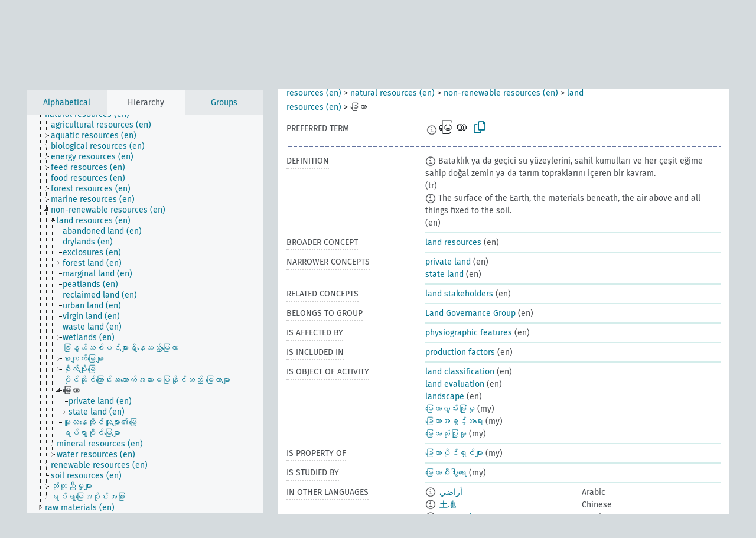

--- FILE ---
content_type: text/html; charset=UTF-8
request_url: https://agrovoc.fao.org/browse/agrovoc/en/page/c_4172?clang=my
body_size: 18990
content:
<!DOCTYPE html>
<html dir="ltr" lang="en" prefix="og: https://ogp.me/ns#">
<head>
<base href="https://agrovoc.fao.org/browse/">
<link rel="shortcut icon" href="favicon.ico">
<meta http-equiv="X-UA-Compatible" content="IE=Edge">
<meta http-equiv="Content-Type" content="text/html; charset=UTF-8">
<meta name="viewport" content="width=device-width, initial-scale=1.0">
<meta name="format-detection" content="telephone=no">
<meta name="generator" content="Skosmos 2.18">
<meta name="title" content="မြေယာ - Agrovoc - AGROVOC">
<meta property="og:title" content="မြေယာ - Agrovoc - AGROVOC">
<meta name="description" content="Concept မြေယာ in vocabulary ">
<meta property="og:description" content="Concept မြေယာ in vocabulary ">
<link rel="canonical" href="https://agrovoc.fao.org/browse/agrovoc/en/page/c_4172?clang=my">
<meta property="og:url" content="https://agrovoc.fao.org/browse/agrovoc/en/page/c_4172?clang=my">
<meta property="og:type" content="website">
<meta property="og:site_name" content="AGROVOC">
<link href="vendor/twbs/bootstrap/dist/css/bootstrap.min.css" media="screen, print" rel="stylesheet" type="text/css">
<link href="vendor/vakata/jstree/dist/themes/default/style.min.css" media="screen, print" rel="stylesheet" type="text/css">
<link href="vendor/davidstutz/bootstrap-multiselect/dist/css/bootstrap-multiselect.min.css" media="screen, print" rel="stylesheet" type="text/css">
<link href="resource/css/fira.css" media="screen, print" rel="stylesheet" type="text/css">
<link href="resource/fontawesome/css/fontawesome.css" media="screen, print" rel="stylesheet" type="text/css">
<link href="resource/fontawesome/css/regular.css" media="screen, print" rel="stylesheet" type="text/css">
<link href="resource/fontawesome/css/solid.css" media="screen, print" rel="stylesheet" type="text/css">
<link href="resource/css/styles.css" media="screen, print" rel="stylesheet" type="text/css">
<link href="resource/css/fao.css" media="screen, print" rel="stylesheet" type="text/css">

<title>မြေယာ - Agrovoc - AGROVOC</title>
</head>
<body class="vocab-agrovoc">
  <noscript>
    <strong>We're sorry but Skosmos doesn't work properly without JavaScript enabled. Please enable it to continue.</strong>
  </noscript>
  <a id="skiptocontent" href="agrovoc/en/page/c_4172?clang=my#maincontent">Skip to main content</a>
  <div class="topbar-container topbar-white">
    <div class="topbar topbar-white">
      <div id="topbar-service-helper">
<a  class="service-en" href="en/?clang=my"><h1 id="service-name">Skosmos</h1></a>
</div>
<div id="topbar-language-navigation">
<div id="language" class="dropdown"><span class="navigation-font">|</span>
  <span class="navigation-font">Interface language:</span>
  <button type="button" class="btn btn-default dropdown-toggle navigation-font" data-bs-toggle="dropdown">English<span class="caret"></span></button>
  <ul class="dropdown-menu dropdown-menu-end">
      <li><a class="dropdown-item" id="language-ar" class="versal" href="agrovoc/ar/page/c_4172?clang=my"> العربية</a></li>
            <li><a class="dropdown-item" id="language-es" class="versal" href="agrovoc/es/page/c_4172?clang=my"> español</a></li>
        <li><a class="dropdown-item" id="language-fr" class="versal" href="agrovoc/fr/page/c_4172?clang=my"> français</a></li>
        <li><a class="dropdown-item" id="language-ru" class="versal" href="agrovoc/ru/page/c_4172?clang=my"> русский</a></li>
        <li><a class="dropdown-item" id="language-zh" class="versal" href="agrovoc/zh/page/c_4172?clang=my"> 中文</a></li>
      </ul>
</div>
<div id="navigation">
         <a href="http://www.fao.org/agrovoc/" class="navigation-font"> AGROVOC </a>
     <a href="en/about?clang=my" id="navi2" class="navigation-font">
  About  </a>
  <a href="agrovoc/en/feedback?clang=my" id="navi3" class="navigation-font">
  Feedback  </a>
  <span class="skosmos-tooltip-wrapper skosmos-tooltip t-bottom" id="navi4" tabindex="0" data-title="Hover your cursor over the text with a dotted underline to see instructions about the property. &#xa; &#xa; For truncation search, please use the symbol * as in *animal or *patent*. For ends of search words, the search will be truncated automatically, even if the truncation symbol is not entered manually: thus, cat will yield the same results as cat*.">
    <span class="navigation-font">Help</span>
  </span>
</div>
</div>

<!-- top-bar ENDS HERE -->

    </div>
  </div>
    <div class="headerbar">
    <div class="header-row"><div class="headerbar-coloured"></div><div class="header-left">
  <h1><a href="agrovoc/en/?clang=my"></a></h1>
</div>
<div class="header-float">
      <h2 class="sr-only">Search from vocabulary</h2>
    <div class="search-vocab-text"><p>Content language</p></div>
    <form class="navbar-form" role="search" name="text-search" action="agrovoc/en/search">
    <input style="display: none" name="clang" value="my" id="lang-input">
    <div class="input-group">
      <div class="input-group-btn">
        <label class="sr-only" for="lang-dropdown-toggle">Content and search language</label>
        <button type="button" class="btn btn-default dropdown-toggle" data-bs-toggle="dropdown" aria-expanded="false" id="lang-dropdown-toggle">Burmese<span class="caret"></span></button>
        <ul class="dropdown-menu" aria-labelledby="lang-dropdown-toggle">
                            <li><a class="dropdown-item" href="agrovoc/en/page/c_4172?clang=ar" class="lang-button" hreflang="ar">Arabic</a></li>
                    <li><a class="dropdown-item" href="agrovoc/en/page/c_4172?clang=be" class="lang-button" hreflang="be">Belarusian</a></li>
                    <li><a class="dropdown-item" href="agrovoc/en/page/c_4172?clang=my" class="lang-button" hreflang="my">Burmese</a></li>
                    <li><a class="dropdown-item" href="agrovoc/en/page/c_4172?clang=ca" class="lang-button" hreflang="ca">Catalan</a></li>
                    <li><a class="dropdown-item" href="agrovoc/en/page/c_4172?clang=zh" class="lang-button" hreflang="zh">Chinese</a></li>
                    <li><a class="dropdown-item" href="agrovoc/en/page/c_4172?clang=cs" class="lang-button" hreflang="cs">Czech</a></li>
                    <li><a class="dropdown-item" href="agrovoc/en/page/c_4172?clang=da" class="lang-button" hreflang="da">Danish</a></li>
                    <li><a class="dropdown-item" href="agrovoc/en/page/c_4172?clang=nl" class="lang-button" hreflang="nl">Dutch</a></li>
                    <li><a class="dropdown-item" href="agrovoc/en/page/c_4172" class="lang-button" hreflang="en">English</a></li>
                    <li><a class="dropdown-item" href="agrovoc/en/page/c_4172?clang=et" class="lang-button" hreflang="et">Estonian</a></li>
                    <li><a class="dropdown-item" href="agrovoc/en/page/c_4172?clang=fi" class="lang-button" hreflang="fi">Finnish</a></li>
                    <li><a class="dropdown-item" href="agrovoc/en/page/c_4172?clang=fr" class="lang-button" hreflang="fr">French</a></li>
                    <li><a class="dropdown-item" href="agrovoc/en/page/c_4172?clang=ka" class="lang-button" hreflang="ka">Georgian</a></li>
                    <li><a class="dropdown-item" href="agrovoc/en/page/c_4172?clang=de" class="lang-button" hreflang="de">German</a></li>
                    <li><a class="dropdown-item" href="agrovoc/en/page/c_4172?clang=el" class="lang-button" hreflang="el">Greek</a></li>
                    <li><a class="dropdown-item" href="agrovoc/en/page/c_4172?clang=hi" class="lang-button" hreflang="hi">Hindi</a></li>
                    <li><a class="dropdown-item" href="agrovoc/en/page/c_4172?clang=hu" class="lang-button" hreflang="hu">Hungarian</a></li>
                    <li><a class="dropdown-item" href="agrovoc/en/page/c_4172?clang=it" class="lang-button" hreflang="it">Italian</a></li>
                    <li><a class="dropdown-item" href="agrovoc/en/page/c_4172?clang=ja" class="lang-button" hreflang="ja">Japanese</a></li>
                    <li><a class="dropdown-item" href="agrovoc/en/page/c_4172?clang=km" class="lang-button" hreflang="km">Khmer</a></li>
                    <li><a class="dropdown-item" href="agrovoc/en/page/c_4172?clang=ko" class="lang-button" hreflang="ko">Korean</a></li>
                    <li><a class="dropdown-item" href="agrovoc/en/page/c_4172?clang=lo" class="lang-button" hreflang="lo">Lao</a></li>
                    <li><a class="dropdown-item" href="agrovoc/en/page/c_4172?clang=la" class="lang-button" hreflang="la">Latin</a></li>
                    <li><a class="dropdown-item" href="agrovoc/en/page/c_4172?clang=ms" class="lang-button" hreflang="ms">Malay</a></li>
                    <li><a class="dropdown-item" href="agrovoc/en/page/c_4172?clang=nb" class="lang-button" hreflang="nb">Norwegian Bokmål</a></li>
                    <li><a class="dropdown-item" href="agrovoc/en/page/c_4172?clang=nn" class="lang-button" hreflang="nn">Norwegian Nynorsk</a></li>
                    <li><a class="dropdown-item" href="agrovoc/en/page/c_4172?clang=fa" class="lang-button" hreflang="fa">Persian</a></li>
                    <li><a class="dropdown-item" href="agrovoc/en/page/c_4172?clang=pl" class="lang-button" hreflang="pl">Polish</a></li>
                    <li><a class="dropdown-item" href="agrovoc/en/page/c_4172?clang=pt" class="lang-button" hreflang="pt">Portuguese</a></li>
                    <li><a class="dropdown-item" href="agrovoc/en/page/c_4172?clang=pt-BR" class="lang-button" hreflang="pt-BR">Portuguese (Brazil)</a></li>
                    <li><a class="dropdown-item" href="agrovoc/en/page/c_4172?clang=ro" class="lang-button" hreflang="ro">Romanian</a></li>
                    <li><a class="dropdown-item" href="agrovoc/en/page/c_4172?clang=ru" class="lang-button" hreflang="ru">Russian</a></li>
                    <li><a class="dropdown-item" href="agrovoc/en/page/c_4172?clang=sr" class="lang-button" hreflang="sr">Serbian</a></li>
                    <li><a class="dropdown-item" href="agrovoc/en/page/c_4172?clang=sk" class="lang-button" hreflang="sk">Slovak</a></li>
                    <li><a class="dropdown-item" href="agrovoc/en/page/c_4172?clang=es" class="lang-button" hreflang="es">Spanish</a></li>
                    <li><a class="dropdown-item" href="agrovoc/en/page/c_4172?clang=sw" class="lang-button" hreflang="sw">Swahili</a></li>
                    <li><a class="dropdown-item" href="agrovoc/en/page/c_4172?clang=sv" class="lang-button" hreflang="sv">Swedish</a></li>
                    <li><a class="dropdown-item" href="agrovoc/en/page/c_4172?clang=te" class="lang-button" hreflang="te">Telugu</a></li>
                    <li><a class="dropdown-item" href="agrovoc/en/page/c_4172?clang=th" class="lang-button" hreflang="th">Thai</a></li>
                    <li><a class="dropdown-item" href="agrovoc/en/page/c_4172?clang=tr" class="lang-button" hreflang="tr">Turkish</a></li>
                    <li><a class="dropdown-item" href="agrovoc/en/page/c_4172?clang=uk" class="lang-button" hreflang="uk">Ukrainian</a></li>
                    <li><a class="dropdown-item" href="agrovoc/en/page/c_4172?clang=vi" class="lang-button" hreflang="vi">Vietnamese</a></li>
                            <li>
            <a class="dropdown-item" href="agrovoc/en/page/c_4172?clang=my&amp;anylang=on"
              class="lang-button" id="lang-button-all">Any language</a>
            <input name="anylang" type="checkbox">
          </li>
        </ul>
      </div><!-- /btn-group -->
      <label class="sr-only" for="search-field">Enter search term</label>
      <input id="search-field" type="text" class="form-control" name="q" value="">
      <div class="input-group-btn">
        <label class="sr-only" for="search-all-button">Submit search</label>
        <button id="search-all-button" type="submit" class="btn btn-primary">Search</button>
      </div>
    </div>
      </form>
</div>
</div>  </div>
    <div class="main-container">
        <div id="sidebar">
          <div class="sidebar-buttons">
                <h2 class="sr-only">Sidebar listing: list and traverse vocabulary contents by a criterion</h2>
        <ul class="nav nav-tabs">
                                      <h3 class="sr-only">List vocabulary concepts alphabetically</h3>
                    <li id="alpha" class="nav-item"><a class="nav-link" href="agrovoc/en/index?clang=my">Alphabetical</a></li>
                                                  <h3 class="sr-only">List vocabulary concepts hierarchically</h3>
                    <li id="hierarchy" class="nav-item">
            <a class="nav-link active" href="#" id="hier-trigger"
                        >Hierarchy            </a>
          </li>
                              <h3 class="sr-only">List vocabulary concepts and groupings hierarchically</h3>
          <li id="groups" class="nav-item"><a class="nav-link" href="agrovoc/en/groups?clang=my">Groups</a></li>
                                      </ul>
      </div>
      
            <h4 class="sr-only">Listing vocabulary concepts alphabetically</h4>
            <div class="sidebar-grey  concept-hierarchy">
        <div id="alphabetical-menu">
                  </div>
              </div>
        </div>
    
            <main id="maincontent" tabindex="-1">
            <div class="content">
        <div id="content-top"></div>
                     <h2 class="sr-only">Concept information</h2>
            <div class="concept-info">
      <div class="concept-main">
              <div class="row">
                                      <div class="crumb-path">
                        <a class="propertyvalue bread-crumb" href="agrovoc/en/page/c_9001017?clang=my">resources (en)</a><span class="bread-crumb"> > </span>
                                                <a class="propertyvalue bread-crumb" href="agrovoc/en/page/c_5091?clang=my">natural resources (en)</a><span class="bread-crumb"> > </span>
                                                <a class="propertyvalue bread-crumb" href="agrovoc/en/page/c_24056?clang=my">non-renewable resources (en)</a><span class="bread-crumb"> > </span>
                                                <a class="propertyvalue bread-crumb" href="agrovoc/en/page/c_4179?clang=my">land resources (en)</a><span class="bread-crumb"> > </span>
                                                <span class="bread-crumb propertylabel-pink">မြေယာ</span>
                                                </div>
                          </div>
            <div class="row property prop-preflabel"><div class="property-label property-label-pref"><h3 class="versal">
                                      Preferred term
                      </h3></div><div class="property-value-column"><span class="reified-property-value xl-pref-label tooltip-html"><img src="resource/pics/about.png"><div class="reified-tooltip tooltip-html-content"><p><span class="tooltip-prop">void:inDataset</span>:
                <span class="versal">http://aims.fao.org/aos/agrovoc/void.ttl#Agrovoc</span></p><p><span class="tooltip-prop">Created</span>:
                <span class="versal">2016-07-05T08:20:37</span></p><p><span class="tooltip-prop">Notation</span>:
                <span class="versal">4172</span></p></div></span><span class="prefLabel" id="pref-label">မြေယာ</span>
                &nbsp;
        <button type="button" data-bs-toggle="tooltip" data-bs-placement="button" title="Copy to clipboard" class="btn btn-default btn-xs copy-clipboard" for="#pref-label"><span class="fa-regular fa-copy"></span></button></div><div class="col-md-12"><div class="preflabel-spacer"></div></div></div>
                       <div class="row property prop-skos_definition">
          <div class="property-label">
            <h3 class="versal               property-click skosmos-tooltip-wrapper skosmos-tooltip t-top" data-title="A complete explanation of the intended meaning of a concept
              ">
                              Definition
                          </h3>
          </div>
          <div class="property-value-column"><div class="property-value-wrapper">
                <ul>
                     <li>
                                                                            <span class="versal reified-property-value tooltip-html">
                  <img alt="Information" src="resource/pics/about.png"> Bataklık ya da geçici su yüzeylerini, sahil kumulları ve her çeşit eğime sahip doğal zemin ya da tarım topraklarını içeren bir kavram.
                  <div class="reified-tooltip tooltip-html-content"><p><span class="tooltip-prop">Source</span>: <a href="http://terim.tuba.gov.tr/">http://terim.tuba.gov.tr/</a></p><p><span class="tooltip-prop">Created</span>: <a href="">10/18/23</a></p></div>
                </span>
                                                <span class="versal"> (tr)</span>                                                      </li>
                     <li>
                                                                            <span class="versal reified-property-value tooltip-html">
                  <img alt="Information" src="resource/pics/about.png"> The surface of the Earth, the materials beneath, the air above and all things fixed to the soil.
                  <div class="reified-tooltip tooltip-html-content"><p><span class="tooltip-prop">Created</span>: <a href="">4/6/20</a></p><p><span class="tooltip-prop">Last modified</span>: <a href="">6/23/23</a></p></div>
                </span>
                                                <span class="versal"> (en)</span>                                                      </li>
                </ul>
                </div></div></div>
                               <div class="row property prop-skos_broader">
          <div class="property-label">
            <h3 class="versal               property-click skosmos-tooltip-wrapper skosmos-tooltip t-top" data-title="Broader concept
              ">
                              Broader concept
                          </h3>
          </div>
          <div class="property-value-column"><div class="property-value-wrapper">
                <ul>
                     <li>
                                                                               <a href="agrovoc/en/page/c_4179?clang=my"> land resources</a>
                                                <span class="versal"> (en)</span>                                                      </li>
                </ul>
                </div></div></div>
                               <div class="row property prop-skos_narrower">
          <div class="property-label">
            <h3 class="versal               property-click skosmos-tooltip-wrapper skosmos-tooltip t-top" data-title="Narrower concepts.
              ">
                              Narrower concepts
                          </h3>
          </div>
          <div class="property-value-column"><div class="property-value-wrapper">
                <ul>
                     <li>
                                                                               <a href="agrovoc/en/page/c_1cb048e2?clang=my"> private land</a>
                                                <span class="versal"> (en)</span>                                                      </li>
                     <li>
                                                                               <a href="agrovoc/en/page/c_36873?clang=my"> state land</a>
                                                <span class="versal"> (en)</span>                                                      </li>
                </ul>
                </div></div></div>
                               <div class="row property prop-skos_related">
          <div class="property-label">
            <h3 class="versal               property-click skosmos-tooltip-wrapper skosmos-tooltip t-top" data-title="Concepts related to this concept.
              ">
                              Related concepts
                          </h3>
          </div>
          <div class="property-value-column"><div class="property-value-wrapper">
                <ul>
                     <li>
                                                                               <a href="agrovoc/en/page/c_4374c6c9?clang=my"> land stakeholders</a>
                                                <span class="versal"> (en)</span>                                                      </li>
                </ul>
                </div></div></div>
                               <div class="row property prop-skosmos_memberOf">
          <div class="property-label">
            <h3 class="versal               property-click skosmos-tooltip-wrapper skosmos-tooltip t-top" data-title="Group which the concept belongs to.
              ">
                              Belongs to group
                          </h3>
          </div>
          <div class="property-value-column"><div class="property-value-wrapper">
                <ul>
                     <li>
                                                                               <a href="agrovoc/en/page/skosCollection_47b33e75?clang=my"> Land Governance Group</a>
                                                <span class="versal"> (en)</span>                                                      </li>
                </ul>
                </div></div></div>
                               <div class="row property prop-http___aims_fao_org_aos_agrontology_isAffectedBy">
          <div class="property-label">
            <h3 class="versal               property-click skosmos-tooltip-wrapper skosmos-tooltip t-top" data-title="Y &lt;is affected by&gt; X. An object Y changes state or location because of an action of an agent X. E.g. &quot;trees&quot; &lt;is affected by&gt; &quot;arboricides&quot;, &quot;transporting quality&quot; &lt;is affected by&gt; &quot;mechanical damage&quot;. Do not use for diseases or disorders; for those, use &lt;afflicts/is afflicted by&gt;. 
              ">
                              Is affected by
                          </h3>
          </div>
          <div class="property-value-column"><div class="property-value-wrapper">
                <ul>
                     <li>
                                                                               <a href="agrovoc/en/page/c_5834?clang=my"> physiographic features</a>
                                                <span class="versal"> (en)</span>                                                      </li>
                </ul>
                </div></div></div>
                               <div class="row property prop-http___aims_fao_org_aos_agrontology_isIncludedIn">
          <div class="property-label">
            <h3 class="versal               property-click skosmos-tooltip-wrapper skosmos-tooltip t-top" data-title="Y &lt;is included in&gt;X. X is an entity that includes the element Y. For example: &quot;dehorning” &lt;included in&gt; ”animal husbandry methods”, “microbiological analysis&quot; &lt;included in&gt; “water analysis”
              ">
                              Is included in
                          </h3>
          </div>
          <div class="property-value-column"><div class="property-value-wrapper">
                <ul>
                     <li>
                                                                               <a href="agrovoc/en/page/c_6203?clang=my"> production factors</a>
                                                <span class="versal"> (en)</span>                                                      </li>
                </ul>
                </div></div></div>
                               <div class="row property prop-http___aims_fao_org_aos_agrontology_isObjectOfActivity">
          <div class="property-label">
            <h3 class="versal               property-click skosmos-tooltip-wrapper skosmos-tooltip t-top" data-title="Y &lt;is object of activity&gt; X. Y is the focus of activity X.  E.g. “wool” &lt;is object of activity&gt; &quot;shearing”, “treaties&quot; &lt;is object of activity&gt; “ratification”.
              ">
                              Is object of activity
                          </h3>
          </div>
          <div class="property-value-column"><div class="property-value-wrapper">
                <ul>
                     <li>
                                                                               <a href="agrovoc/en/page/c_15991?clang=my"> land classification</a>
                                                <span class="versal"> (en)</span>                                                      </li>
                     <li>
                                                                               <a href="agrovoc/en/page/c_36776?clang=my"> land evaluation</a>
                                                <span class="versal"> (en)</span>                                                      </li>
                     <li>
                                                                               <a href="agrovoc/en/page/c_4185?clang=my"> landscape</a>
                                                <span class="versal"> (en)</span>                                                      </li>
                     <li>
                                                                               <a href="agrovoc/en/page/c_37897?clang=my"> မြေယာလွှမ်းခြုံမှု</a>
                                                <span class="versal"> (my)</span>                                                      </li>
                     <li>
                                                                               <a href="agrovoc/en/page/c_37898?clang=my"> မြေယာအခွင့်အရေး</a>
                                                <span class="versal"> (my)</span>                                                      </li>
                     <li>
                                                                               <a href="agrovoc/en/page/c_4182?clang=my"> မြေအသုံးပြုမှု</a>
                                                <span class="versal"> (my)</span>                                                      </li>
                </ul>
                </div></div></div>
                               <div class="row property prop-http___aims_fao_org_aos_agrontology_isPropertyOf">
          <div class="property-label">
            <h3 class="versal               property-click skosmos-tooltip-wrapper skosmos-tooltip t-top" data-title="Y &lt;is property of&gt; X. A property might be a quality or trait. E.g. “seed viability” &lt;is property of&gt; “seed”, “medicinal properties” &lt;is property of&gt; “medicinal plants”.
              ">
                              Is property of
                          </h3>
          </div>
          <div class="property-value-column"><div class="property-value-wrapper">
                <ul>
                     <li>
                                                                               <a href="agrovoc/en/page/c_4184?clang=my"> မြေယာပိုင်ရှင်များ</a>
                                                <span class="versal"> (my)</span>                                                      </li>
                </ul>
                </div></div></div>
                               <div class="row property prop-http___aims_fao_org_aos_agrontology_isStudiedBy">
          <div class="property-label">
            <h3 class="versal               property-click skosmos-tooltip-wrapper skosmos-tooltip t-top" data-title="X &lt;is studied by&gt; Y. Concept X is studied by field, science or group Y. E.g. “palaeontology”&lt;is studied by&gt; &quot;palaeontologists”, “working conditions” &lt;is studied by&gt; “ergonomics”.
              ">
                              Is studied by

                          </h3>
          </div>
          <div class="property-value-column"><div class="property-value-wrapper">
                <ul>
                     <li>
                                                                               <a href="agrovoc/en/page/c_25195?clang=my"> မြေယာစီးပွါးရေး</a>
                                                <span class="versal"> (my)</span>                                                      </li>
                </ul>
                </div></div></div>
                                <div class="row property prop-other-languages">
        <div class="property-label"><h3 class="versal property-click skosmos-tooltip-wrapper skosmos-tooltip t-top" data-title="Terms for the concept in other languages." >In other languages</h3></div>
        <div class="property-value-column">
          <div class="property-value-wrapper">
            <ul>
                                          <li class="row other-languages first-of-language">
                <div class="col-6 versal versal-pref">
                                    <span class="reified-property-value xl-label tooltip-html">
                    <img alt="Information" src="resource/pics/about.png">
                    <div class="reified-tooltip tooltip-html-content">
                                                              <p><span class="tooltip-prop">void:inDataset</span>:
                        <span class="versal">http://aims.fao.org/aos/agrovoc/void.ttl#Agrovoc</span>
                      </p>
                                                                                  <p><span class="tooltip-prop">Created</span>:
                        <span class="versal">2002-12-12T00:00:00Z</span>
                      </p>
                                                                                  <p><span class="tooltip-prop">Notation</span>:
                        <span class="versal">4172</span>
                      </p>
                                                            </div>
                  </span>
                                                      <a href='agrovoc/en/page/c_4172?clang=ar' hreflang='ar'>أراضي</a>
                                  </div>
                <div class="col-6 versal"><p>Arabic</p></div>
              </li>
                                                        <li class="row other-languages first-of-language">
                <div class="col-6 versal versal-pref">
                                    <span class="reified-property-value xl-label tooltip-html">
                    <img alt="Information" src="resource/pics/about.png">
                    <div class="reified-tooltip tooltip-html-content">
                                                              <p><span class="tooltip-prop">void:inDataset</span>:
                        <span class="versal">http://aims.fao.org/aos/agrovoc/void.ttl#Agrovoc</span>
                      </p>
                                                                                  <p><span class="tooltip-prop">Created</span>:
                        <span class="versal">2002-12-12T00:00:00Z</span>
                      </p>
                                                                                  <p><span class="tooltip-prop">Notation</span>:
                        <span class="versal">4172</span>
                      </p>
                                                            </div>
                  </span>
                                                      <a href='agrovoc/en/page/c_4172?clang=zh' hreflang='zh'>土地</a>
                                  </div>
                <div class="col-6 versal"><p>Chinese</p></div>
              </li>
                                                        <li class="row other-languages first-of-language">
                <div class="col-6 versal versal-pref">
                                    <span class="reified-property-value xl-label tooltip-html">
                    <img alt="Information" src="resource/pics/about.png">
                    <div class="reified-tooltip tooltip-html-content">
                                                              <p><span class="tooltip-prop">void:inDataset</span>:
                        <span class="versal">http://aims.fao.org/aos/agrovoc/void.ttl#Agrovoc</span>
                      </p>
                                                                                  <p><span class="tooltip-prop">Created</span>:
                        <span class="versal">2003-03-27T00:00:00Z</span>
                      </p>
                                                                                  <p><span class="tooltip-prop">Notation</span>:
                        <span class="versal">4172</span>
                      </p>
                                                            </div>
                  </span>
                                                      <a href='agrovoc/en/page/c_4172?clang=cs' hreflang='cs'>pozemek</a>
                                  </div>
                <div class="col-6 versal"><p>Czech</p></div>
              </li>
                                                        <li class="row other-languages first-of-language">
                <div class="col-6 versal versal-pref">
                                    <span class="reified-property-value xl-label tooltip-html">
                    <img alt="Information" src="resource/pics/about.png">
                    <div class="reified-tooltip tooltip-html-content">
                                                              <p><span class="tooltip-prop">void:inDataset</span>:
                        <span class="versal">http://aims.fao.org/aos/agrovoc/void.ttl#Agrovoc</span>
                      </p>
                                                                                  <p><span class="tooltip-prop">Created</span>:
                        <span class="versal">2018-07-06T10:00:26Z</span>
                      </p>
                                                                                  <p><span class="tooltip-prop">Last modified</span>:
                        <span class="versal">2018-07-06T15:59:47Z</span>
                      </p>
                                                                                  <p><span class="tooltip-prop">Notation</span>:
                        <span class="versal">4172</span>
                      </p>
                                                            </div>
                  </span>
                                                      <a href='agrovoc/en/page/c_4172?clang=nl' hreflang='nl'>land</a>
                                  </div>
                <div class="col-6 versal"><p>Dutch</p></div>
              </li>
                                                        <li class="row other-languages first-of-language">
                <div class="col-6 versal versal-pref">
                                    <span class="reified-property-value xl-label tooltip-html">
                    <img alt="Information" src="resource/pics/about.png">
                    <div class="reified-tooltip tooltip-html-content">
                                                              <p><span class="tooltip-prop">void:inDataset</span>:
                        <span class="versal">http://aims.fao.org/aos/agrovoc/void.ttl#Agrovoc</span>
                      </p>
                                                                                  <p><span class="tooltip-prop">Created</span>:
                        <span class="versal">1981-01-09T00:00:00Z</span>
                      </p>
                                                                                  <p><span class="tooltip-prop">Notation</span>:
                        <span class="versal">4172</span>
                      </p>
                                                            </div>
                  </span>
                                                      <a href='agrovoc/en/page/c_4172' hreflang='en'>land</a>
                                  </div>
                <div class="col-6 versal"><p>English</p></div>
              </li>
                                                        <li class="row other-languages first-of-language">
                <div class="col-6 versal versal-pref">
                                    <span class="reified-property-value xl-label tooltip-html">
                    <img alt="Information" src="resource/pics/about.png">
                    <div class="reified-tooltip tooltip-html-content">
                                                              <p><span class="tooltip-prop">void:inDataset</span>:
                        <span class="versal">http://aims.fao.org/aos/agrovoc/void.ttl#Agrovoc</span>
                      </p>
                                                                                  <p><span class="tooltip-prop">Created</span>:
                        <span class="versal">1981-01-21T00:00:00Z</span>
                      </p>
                                                                                  <p><span class="tooltip-prop">Last modified</span>:
                        <span class="versal">2021-05-24T17:34:42Z</span>
                      </p>
                                                                                  <p><span class="tooltip-prop">Notation</span>:
                        <span class="versal">4172</span>
                      </p>
                                                            </div>
                  </span>
                                                      <a href='agrovoc/en/page/c_4172?clang=fr' hreflang='fr'>terre</a>
                                  </div>
                <div class="col-6 versal"><p>French</p></div>
              </li>
                                                        <li class="row other-languages first-of-language">
                <div class="col-6 versal versal-pref">
                                    <span class="reified-property-value xl-label tooltip-html">
                    <img alt="Information" src="resource/pics/about.png">
                    <div class="reified-tooltip tooltip-html-content">
                                                              <p><span class="tooltip-prop">void:inDataset</span>:
                        <span class="versal">http://aims.fao.org/aos/agrovoc/void.ttl#Agrovoc</span>
                      </p>
                                                                                  <p><span class="tooltip-prop">Created</span>:
                        <span class="versal">2019-12-30T19:40:37.265+01:00</span>
                      </p>
                                                                                  <p><span class="tooltip-prop">Notation</span>:
                        <span class="versal">4172</span>
                      </p>
                                                            </div>
                  </span>
                                                      <a href='agrovoc/en/page/c_4172?clang=ka' hreflang='ka'>მიწა</a>
                                  </div>
                <div class="col-6 versal"><p>Georgian</p></div>
              </li>
                                                        <li class="row other-languages first-of-language">
                <div class="col-6 versal versal-pref">
                                    <span class="reified-property-value xl-label tooltip-html">
                    <img alt="Information" src="resource/pics/about.png">
                    <div class="reified-tooltip tooltip-html-content">
                                                              <p><span class="tooltip-prop">void:inDataset</span>:
                        <span class="versal">http://aims.fao.org/aos/agrovoc/void.ttl#Agrovoc</span>
                      </p>
                                                                                  <p><span class="tooltip-prop">Created</span>:
                        <span class="versal">1996-12-24T00:00:00Z</span>
                      </p>
                                                                                  <p><span class="tooltip-prop">Notation</span>:
                        <span class="versal">4172</span>
                      </p>
                                                            </div>
                  </span>
                                                      <a href='agrovoc/en/page/c_4172?clang=de' hreflang='de'>Land</a>
                                  </div>
                <div class="col-6 versal"><p>German</p></div>
              </li>
                                                        <li class="row other-languages first-of-language">
                <div class="col-6 versal versal-pref">
                                    <span class="reified-property-value xl-label tooltip-html">
                    <img alt="Information" src="resource/pics/about.png">
                    <div class="reified-tooltip tooltip-html-content">
                                                              <p><span class="tooltip-prop">void:inDataset</span>:
                        <span class="versal">http://aims.fao.org/aos/agrovoc/void.ttl#Agrovoc</span>
                      </p>
                                                                                  <p><span class="tooltip-prop">Created</span>:
                        <span class="versal">1981-01-09T00:00:00Z</span>
                      </p>
                                                                                  <p><span class="tooltip-prop">Notation</span>:
                        <span class="versal">4172</span>
                      </p>
                                                            </div>
                  </span>
                                                      <a href='agrovoc/en/page/c_4172?clang=hi' hreflang='hi'>भूमि</a>
                                  </div>
                <div class="col-6 versal"><p>Hindi</p></div>
              </li>
                                                        <li class="row other-languages first-of-language">
                <div class="col-6 versal versal-pref">
                                    <span class="reified-property-value xl-label tooltip-html">
                    <img alt="Information" src="resource/pics/about.png">
                    <div class="reified-tooltip tooltip-html-content">
                                                              <p><span class="tooltip-prop">void:inDataset</span>:
                        <span class="versal">http://aims.fao.org/aos/agrovoc/void.ttl#Agrovoc</span>
                      </p>
                                                                                  <p><span class="tooltip-prop">Created</span>:
                        <span class="versal">2006-12-06T00:00:00Z</span>
                      </p>
                                                                                  <p><span class="tooltip-prop">Notation</span>:
                        <span class="versal">4172</span>
                      </p>
                                                            </div>
                  </span>
                                                      <a href='agrovoc/en/page/c_4172?clang=hu' hreflang='hu'>föld</a>
                                  </div>
                <div class="col-6 versal"><p>Hungarian</p></div>
              </li>
                                                        <li class="row other-languages first-of-language">
                <div class="col-6 versal versal-pref">
                                    <span class="reified-property-value xl-label tooltip-html">
                    <img alt="Information" src="resource/pics/about.png">
                    <div class="reified-tooltip tooltip-html-content">
                                                              <p><span class="tooltip-prop">void:inDataset</span>:
                        <span class="versal">http://aims.fao.org/aos/agrovoc/void.ttl#Agrovoc</span>
                      </p>
                                                                                  <p><span class="tooltip-prop">Created</span>:
                        <span class="versal">2005-08-03T00:00:00Z</span>
                      </p>
                                                                                  <p><span class="tooltip-prop">Notation</span>:
                        <span class="versal">4172</span>
                      </p>
                                                            </div>
                  </span>
                                                      <a href='agrovoc/en/page/c_4172?clang=it' hreflang='it'>Terra</a>
                                  </div>
                <div class="col-6 versal"><p>Italian</p></div>
              </li>
                                                        <li class="row other-languages first-of-language">
                <div class="col-6 versal versal-pref">
                                    <span class="reified-property-value xl-label tooltip-html">
                    <img alt="Information" src="resource/pics/about.png">
                    <div class="reified-tooltip tooltip-html-content">
                                                              <p><span class="tooltip-prop">void:inDataset</span>:
                        <span class="versal">http://aims.fao.org/aos/agrovoc/void.ttl#Agrovoc</span>
                      </p>
                                                                                  <p><span class="tooltip-prop">Created</span>:
                        <span class="versal">2005-08-09T00:00:00Z</span>
                      </p>
                                                                                  <p><span class="tooltip-prop">Notation</span>:
                        <span class="versal">4172</span>
                      </p>
                                                            </div>
                  </span>
                                                      <a href='agrovoc/en/page/c_4172?clang=ja' hreflang='ja'>土地</a>
                                  </div>
                <div class="col-6 versal"><p>Japanese</p></div>
              </li>
                                                        <li class="row other-languages first-of-language">
                <div class="col-6 versal versal-pref">
                                    <span class="reified-property-value xl-label tooltip-html">
                    <img alt="Information" src="resource/pics/about.png">
                    <div class="reified-tooltip tooltip-html-content">
                                                              <p><span class="tooltip-prop">void:inDataset</span>:
                        <span class="versal">http://aims.fao.org/aos/agrovoc/void.ttl#Agrovoc</span>
                      </p>
                                                                                  <p><span class="tooltip-prop">Created</span>:
                        <span class="versal">2016-07-05T08:20:37</span>
                      </p>
                                                                                  <p><span class="tooltip-prop">Notation</span>:
                        <span class="versal">4172</span>
                      </p>
                                                            </div>
                  </span>
                                                      <a href='agrovoc/en/page/c_4172?clang=km' hreflang='km'>ដី</a>
                                  </div>
                <div class="col-6 versal"><p>Khmer</p></div>
              </li>
                                                        <li class="row other-languages first-of-language">
                <div class="col-6 versal versal-pref">
                                    <span class="reified-property-value xl-label tooltip-html">
                    <img alt="Information" src="resource/pics/about.png">
                    <div class="reified-tooltip tooltip-html-content">
                                                              <p><span class="tooltip-prop">void:inDataset</span>:
                        <span class="versal">http://aims.fao.org/aos/agrovoc/void.ttl#Agrovoc</span>
                      </p>
                                                                                  <p><span class="tooltip-prop">Created</span>:
                        <span class="versal">2009-12-02T00:00:00Z</span>
                      </p>
                                                                                  <p><span class="tooltip-prop">Notation</span>:
                        <span class="versal">4172</span>
                      </p>
                                                            </div>
                  </span>
                                                      <a href='agrovoc/en/page/c_4172?clang=ko' hreflang='ko'>토지</a>
                                  </div>
                <div class="col-6 versal"><p>Korean</p></div>
              </li>
                                                        <li class="row other-languages first-of-language">
                <div class="col-6 versal versal-pref">
                                    <span class="reified-property-value xl-label tooltip-html">
                    <img alt="Information" src="resource/pics/about.png">
                    <div class="reified-tooltip tooltip-html-content">
                                                              <p><span class="tooltip-prop">void:inDataset</span>:
                        <span class="versal">http://aims.fao.org/aos/agrovoc/void.ttl#Agrovoc</span>
                      </p>
                                                                                  <p><span class="tooltip-prop">Created</span>:
                        <span class="versal">2005-12-16T00:00:00Z</span>
                      </p>
                                                                                  <p><span class="tooltip-prop">Notation</span>:
                        <span class="versal">4172</span>
                      </p>
                                                            </div>
                  </span>
                                                      <a href='agrovoc/en/page/c_4172?clang=lo' hreflang='lo'>ທີ່ດິນ</a>
                                  </div>
                <div class="col-6 versal"><p>Lao</p></div>
              </li>
                                                        <li class="row other-languages first-of-language">
                <div class="col-6 versal versal-pref">
                                    <span class="reified-property-value xl-label tooltip-html">
                    <img alt="Information" src="resource/pics/about.png">
                    <div class="reified-tooltip tooltip-html-content">
                                                              <p><span class="tooltip-prop">void:inDataset</span>:
                        <span class="versal">http://aims.fao.org/aos/agrovoc/void.ttl#Agrovoc</span>
                      </p>
                                                                                  <p><span class="tooltip-prop">Created</span>:
                        <span class="versal">2007-04-20T00:00:00Z</span>
                      </p>
                                                                                  <p><span class="tooltip-prop">Notation</span>:
                        <span class="versal">4172</span>
                      </p>
                                                            </div>
                  </span>
                                                      <a href='agrovoc/en/page/c_4172?clang=fa' hreflang='fa'>سرزمین</a>
                                  </div>
                <div class="col-6 versal"><p>Persian</p></div>
              </li>
                                                        <li class="row other-languages first-of-language">
                <div class="col-6 versal versal-pref">
                                    <span class="reified-property-value xl-label tooltip-html">
                    <img alt="Information" src="resource/pics/about.png">
                    <div class="reified-tooltip tooltip-html-content">
                                                              <p><span class="tooltip-prop">void:inDataset</span>:
                        <span class="versal">http://aims.fao.org/aos/agrovoc/void.ttl#Agrovoc</span>
                      </p>
                                                                                  <p><span class="tooltip-prop">Created</span>:
                        <span class="versal">2006-12-19T00:00:00Z</span>
                      </p>
                                                                                  <p><span class="tooltip-prop">Notation</span>:
                        <span class="versal">4172</span>
                      </p>
                                                            </div>
                  </span>
                                                      <a href='agrovoc/en/page/c_4172?clang=pl' hreflang='pl'>Ziemia</a>
                                  </div>
                <div class="col-6 versal"><p>Polish</p></div>
              </li>
                                                        <li class="row other-languages first-of-language">
                <div class="col-6 versal versal-pref">
                                    <span class="reified-property-value xl-label tooltip-html">
                    <img alt="Information" src="resource/pics/about.png">
                    <div class="reified-tooltip tooltip-html-content">
                                                              <p><span class="tooltip-prop">void:inDataset</span>:
                        <span class="versal">http://aims.fao.org/aos/agrovoc/void.ttl#Agrovoc</span>
                      </p>
                                                                                  <p><span class="tooltip-prop">Created</span>:
                        <span class="versal">1998-08-04T00:00:00Z</span>
                      </p>
                                                                                  <p><span class="tooltip-prop">Last modified</span>:
                        <span class="versal">2021-06-16T21:24:42Z</span>
                      </p>
                                                                                  <p><span class="tooltip-prop">Notation</span>:
                        <span class="versal">4172</span>
                      </p>
                                                            </div>
                  </span>
                                                      <a href='agrovoc/en/page/c_4172?clang=pt' hreflang='pt'>terra</a>
                                  </div>
                <div class="col-6 versal"><p>Portuguese</p></div>
              </li>
                                                        <li class="row other-languages first-of-language">
                <div class="col-6 versal versal-pref">
                                    <span class="reified-property-value xl-label tooltip-html">
                    <img alt="Information" src="resource/pics/about.png">
                    <div class="reified-tooltip tooltip-html-content">
                                                              <p><span class="tooltip-prop">void:inDataset</span>:
                        <span class="versal">http://aims.fao.org/aos/agrovoc/void.ttl#Agrovoc</span>
                      </p>
                                                                                  <p><span class="tooltip-prop">Created</span>:
                        <span class="versal">2023-05-22T21:53:14</span>
                      </p>
                                                                                  <p><span class="tooltip-prop">Notation</span>:
                        <span class="versal">4172</span>
                      </p>
                                                            </div>
                  </span>
                                                      <a href='agrovoc/en/page/c_4172?clang=pt-BR' hreflang='pt-BR'>terra</a>
                                  </div>
                <div class="col-6 versal"><p>Portuguese (Brazil)</p></div>
              </li>
                                                        <li class="row other-languages first-of-language">
                <div class="col-6 versal versal-pref">
                                    <span class="reified-property-value xl-label tooltip-html">
                    <img alt="Information" src="resource/pics/about.png">
                    <div class="reified-tooltip tooltip-html-content">
                                                              <p><span class="tooltip-prop">void:inDataset</span>:
                        <span class="versal">http://aims.fao.org/aos/agrovoc/void.ttl#Agrovoc</span>
                      </p>
                                                                                  <p><span class="tooltip-prop">Created</span>:
                        <span class="versal">2020-08-31T18:14:21</span>
                      </p>
                                                                                  <p><span class="tooltip-prop">Notation</span>:
                        <span class="versal">4172</span>
                      </p>
                                                            </div>
                  </span>
                                                      <a href='agrovoc/en/page/c_4172?clang=ro' hreflang='ro'>terenuri</a>
                                  </div>
                <div class="col-6 versal"><p>Romanian</p></div>
              </li>
                                                        <li class="row other-languages first-of-language">
                <div class="col-6 versal versal-pref">
                                    <span class="reified-property-value xl-label tooltip-html">
                    <img alt="Information" src="resource/pics/about.png">
                    <div class="reified-tooltip tooltip-html-content">
                                                              <p><span class="tooltip-prop">void:inDataset</span>:
                        <span class="versal">http://aims.fao.org/aos/agrovoc/void.ttl#Agrovoc</span>
                      </p>
                                                                                  <p><span class="tooltip-prop">Created</span>:
                        <span class="versal">2009-02-02T00:00:00Z</span>
                      </p>
                                                                                  <p><span class="tooltip-prop">Notation</span>:
                        <span class="versal">4172</span>
                      </p>
                                                            </div>
                  </span>
                                                      <a href='agrovoc/en/page/c_4172?clang=ru' hreflang='ru'>земля</a>
                                  </div>
                <div class="col-6 versal"><p>Russian</p></div>
              </li>
                                                        <li class="row other-languages first-of-language">
                <div class="col-6 versal versal-pref">
                                    <span class="reified-property-value xl-label tooltip-html">
                    <img alt="Information" src="resource/pics/about.png">
                    <div class="reified-tooltip tooltip-html-content">
                                                              <p><span class="tooltip-prop">void:inDataset</span>:
                        <span class="versal">http://aims.fao.org/aos/agrovoc/void.ttl#Agrovoc</span>
                      </p>
                                                                                  <p><span class="tooltip-prop">Created</span>:
                        <span class="versal">2024-09-24T09:04:52</span>
                      </p>
                                                                                  <p><span class="tooltip-prop">Notation</span>:
                        <span class="versal">4172</span>
                      </p>
                                                            </div>
                  </span>
                                                      <a href='agrovoc/en/page/c_4172?clang=sr' hreflang='sr'>земљиште</a>
                                  </div>
                <div class="col-6 versal"><p>Serbian</p></div>
              </li>
                                                        <li class="row other-languages first-of-language">
                <div class="col-6 versal versal-pref">
                                    <span class="reified-property-value xl-label tooltip-html">
                    <img alt="Information" src="resource/pics/about.png">
                    <div class="reified-tooltip tooltip-html-content">
                                                              <p><span class="tooltip-prop">void:inDataset</span>:
                        <span class="versal">http://aims.fao.org/aos/agrovoc/void.ttl#Agrovoc</span>
                      </p>
                                                                                  <p><span class="tooltip-prop">Created</span>:
                        <span class="versal">2005-12-16T00:00:00Z</span>
                      </p>
                                                                                  <p><span class="tooltip-prop">Notation</span>:
                        <span class="versal">4172</span>
                      </p>
                                                            </div>
                  </span>
                                                      <a href='agrovoc/en/page/c_4172?clang=sk' hreflang='sk'>pozemok, pôda</a>
                                  </div>
                <div class="col-6 versal"><p>Slovak</p></div>
              </li>
                                                        <li class="row other-languages first-of-language">
                <div class="col-6 versal versal-pref">
                                    <span class="reified-property-value xl-label tooltip-html">
                    <img alt="Information" src="resource/pics/about.png">
                    <div class="reified-tooltip tooltip-html-content">
                                                              <p><span class="tooltip-prop">void:inDataset</span>:
                        <span class="versal">http://aims.fao.org/aos/agrovoc/void.ttl#Agrovoc</span>
                      </p>
                                                                                  <p><span class="tooltip-prop">Created</span>:
                        <span class="versal">2024-07-03T16:11:42Z</span>
                      </p>
                                                                                  <p><span class="tooltip-prop">Notation</span>:
                        <span class="versal">4172</span>
                      </p>
                                                            </div>
                  </span>
                                                      <a href='agrovoc/en/page/c_4172?clang=es' hreflang='es'>Tierra</a>
                                  </div>
                <div class="col-6 versal"><p>Spanish</p></div>
              </li>
                                                        <li class="row other-languages first-of-language">
                <div class="col-6 versal versal-pref">
                                    <span class="reified-property-value xl-label tooltip-html">
                    <img alt="Information" src="resource/pics/about.png">
                    <div class="reified-tooltip tooltip-html-content">
                                                              <p><span class="tooltip-prop">void:inDataset</span>:
                        <span class="versal">http://aims.fao.org/aos/agrovoc/void.ttl#Agrovoc</span>
                      </p>
                                                                                  <p><span class="tooltip-prop">Created</span>:
                        <span class="versal">2019-08-26T10:20:37</span>
                      </p>
                                                                                  <p><span class="tooltip-prop">Notation</span>:
                        <span class="versal">4172</span>
                      </p>
                                                            </div>
                  </span>
                                                      <a href='agrovoc/en/page/c_4172?clang=sw' hreflang='sw'>ardhi</a>
                                  </div>
                <div class="col-6 versal"><p>Swahili</p></div>
              </li>
                                                        <li class="row other-languages first-of-language">
                <div class="col-6 versal versal-pref">
                                    <span class="reified-property-value xl-label tooltip-html">
                    <img alt="Information" src="resource/pics/about.png">
                    <div class="reified-tooltip tooltip-html-content">
                                                              <p><span class="tooltip-prop">void:inDataset</span>:
                        <span class="versal">http://aims.fao.org/aos/agrovoc/void.ttl#Agrovoc</span>
                      </p>
                                                                                  <p><span class="tooltip-prop">Created</span>:
                        <span class="versal">2005-08-19T00:00:00Z</span>
                      </p>
                                                                                  <p><span class="tooltip-prop">Notation</span>:
                        <span class="versal">4172</span>
                      </p>
                                                            </div>
                  </span>
                                                      <a href='agrovoc/en/page/c_4172?clang=th' hreflang='th'>ที่ดิน</a>
                                  </div>
                <div class="col-6 versal"><p>Thai</p></div>
              </li>
                                                        <li class="row other-languages first-of-language">
                <div class="col-6 versal versal-pref">
                                    <span class="reified-property-value xl-label tooltip-html">
                    <img alt="Information" src="resource/pics/about.png">
                    <div class="reified-tooltip tooltip-html-content">
                                                              <p><span class="tooltip-prop">void:inDataset</span>:
                        <span class="versal">http://aims.fao.org/aos/agrovoc/void.ttl#Agrovoc</span>
                      </p>
                                                                                  <p><span class="tooltip-prop">Created</span>:
                        <span class="versal">2011-11-20T20:15:29Z</span>
                      </p>
                                                                                  <p><span class="tooltip-prop">Last modified</span>:
                        <span class="versal">2014-07-03T18:35:16Z</span>
                      </p>
                                                                                  <p><span class="tooltip-prop">Notation</span>:
                        <span class="versal">4172</span>
                      </p>
                                                            </div>
                  </span>
                                                      <a href='agrovoc/en/page/c_4172?clang=tr' hreflang='tr'>arazi</a>
                                  </div>
                <div class="col-6 versal"><p>Turkish</p></div>
              </li>
                                                        <li class="row other-languages first-of-language">
                <div class="col-6 versal versal-pref">
                                    <span class="reified-property-value xl-label tooltip-html">
                    <img alt="Information" src="resource/pics/about.png">
                    <div class="reified-tooltip tooltip-html-content">
                                                              <p><span class="tooltip-prop">void:inDataset</span>:
                        <span class="versal">http://aims.fao.org/aos/agrovoc/void.ttl#Agrovoc</span>
                      </p>
                                                                                  <p><span class="tooltip-prop">Created</span>:
                        <span class="versal">2016-07-05T08:20:37</span>
                      </p>
                                                                                  <p><span class="tooltip-prop">Notation</span>:
                        <span class="versal">4172</span>
                      </p>
                                                            </div>
                  </span>
                                                      <a href='agrovoc/en/page/c_4172?clang=vi' hreflang='vi'>đất</a>
                                  </div>
                <div class="col-6 versal"><p>Vietnamese</p></div>
              </li>
                                        </ul>
          </div>
        </div>
      </div>
              <div class="row property prop-uri">
            <div class="property-label"><h3 class="versal">URI</h3></div>
            <div class="property-value-column">
                <div class="property-value-wrapper">
                    <span class="versal uri-input-box" id="uri-input-box">http://aims.fao.org/aos/agrovoc/c_4172</span>
                    <button type="button" data-bs-toggle="tooltip" data-bs-placement="button" title="Copy to clipboard" class="btn btn-default btn-xs copy-clipboard" for="#uri-input-box">
                      <span class="fa-regular fa-copy"></span>
                    </button>
                </div>
            </div>
        </div>
        <div class="row">
            <div class="property-label"><h3 class="versal">Download this concept:</h3></div>
            <div class="property-value-column">
<span class="versal concept-download-links"><a href="rest/v1/agrovoc/data?uri=http%3A%2F%2Faims.fao.org%2Faos%2Fagrovoc%2Fc_4172&amp;format=application/rdf%2Bxml">RDF/XML</a>
          <a href="rest/v1/agrovoc/data?uri=http%3A%2F%2Faims.fao.org%2Faos%2Fagrovoc%2Fc_4172&amp;format=text/turtle">
            TURTLE</a>
          <a href="rest/v1/agrovoc/data?uri=http%3A%2F%2Faims.fao.org%2Faos%2Fagrovoc%2Fc_4172&amp;format=application/ld%2Bjson">JSON-LD</a>
        </span><span class="versal date-info">Created 11/20/11, last modified 9/24/24</span>            </div>
        </div>
      </div>
      <!-- appendix / concept mapping properties -->
      <div
          class="concept-appendix hidden"
          data-concept-uri="http://aims.fao.org/aos/agrovoc/c_4172"
          data-concept-type="skos:Concept"
          >
      </div>
    </div>
    
  

<template id="property-mappings-template">
    {{#each properties}}
    <div class="row{{#ifDeprecated concept.type 'skosext:DeprecatedConcept'}} deprecated{{/ifDeprecated}} property prop-{{ id }}">
        <div class="property-label"><h3 class="versal{{#ifNotInDescription type description}} property-click skosmos-tooltip-wrapper skosmos-tooltip t-top" data-title="{{ description }}{{/ifNotInDescription}}">{{label}}</h3></div>
        <div class="property-value-column">
            {{#each values }} {{! loop through ConceptPropertyValue objects }}
            {{#if prefLabel }}
            <div class="row">
                <div class="col-5">
                    <a class="versal" href="{{hrefLink}}">{{#if notation }}<span class="versal">{{ notation }} </span>{{/if}}{{ prefLabel }}</a>
                    {{#ifDifferentLabelLang lang }}<span class="propertyvalue"> ({{ lang }})</span>{{/ifDifferentLabelLang}}
                </div>
                {{#if vocabName }}
                    <span class="appendix-vocab-label col-7">{{ vocabName }}</span>
                {{/if}}
            </div>
            {{/if}}
            {{/each}}
        </div>
    </div>
    {{/each}}
</template>

        <div id="content-bottom"></div>
      </div>
    </main>
            <footer id="footer"></footer>
  </div>
  <script>
<!-- translations needed in javascript -->
var noResultsTranslation = "No results";
var loading_text = "Loading more items";
var loading_failed_text = "Error: Loading more items failed!";
var loading_retry_text = "Retry";
var jstree_loading = "Loading ...";
var results_disp = "All %d results displayed";
var all_vocabs  = "from all";
var n_selected = "selected";
var missing_value = "Value is required and can not be empty";
var expand_paths = "show all # paths";
var expand_propvals = "show all # values";
var hiertrans = "Hierarchy";
var depr_trans = "Deprecated concept";
var sr_only_translations = {
  hierarchy_listing: "Hierarchical listing of vocabulary concepts",
  groups_listing: "Hierarchical listing of vocabulary concepts and groupings",
};

<!-- variables passed through to javascript -->
var lang = "en";
var content_lang = "my";
var vocab = "agrovoc";
var uri = "http://aims.fao.org/aos/agrovoc/c_4172";
var prefLabels = [{"lang": "my","label": "မြေယာ"}];
var uriSpace = "http://aims.fao.org/aos/agrovoc/";
var showNotation = true;
var sortByNotation = null;
var languageOrder = ["my","en","ar","be","ca","zh","cs","da","nl","et","fi","fr","ka","de","el","hi","hu","it","ja","km","ko","lo","la","ms","nb","nn","fa","pl","pt","pt-BR","ro","ru","sr","sk","es","sw","sv","te","th","tr","uk","vi"];
var vocShortName = "Agrovoc";
var explicitLangCodes = true;
var pluginParameters = [];
</script>

<script type="application/ld+json">
{"@context":{"skos":"http://www.w3.org/2004/02/skos/core#","isothes":"http://purl.org/iso25964/skos-thes#","rdfs":"http://www.w3.org/2000/01/rdf-schema#","owl":"http://www.w3.org/2002/07/owl#","dct":"http://purl.org/dc/terms/","dc11":"http://purl.org/dc/elements/1.1/","uri":"@id","type":"@type","lang":"@language","value":"@value","graph":"@graph","label":"rdfs:label","prefLabel":"skos:prefLabel","altLabel":"skos:altLabel","hiddenLabel":"skos:hiddenLabel","broader":"skos:broader","narrower":"skos:narrower","related":"skos:related","inScheme":"skos:inScheme","schema":"http://schema.org/","wd":"http://www.wikidata.org/entity/","wdt":"http://www.wikidata.org/prop/direct/","agrovoc":"http://aims.fao.org/aos/agrovoc/"},"graph":[{"uri":"http://aims.fao.org/aos/agrontology#isAffectedBy","rdfs:comment":[{"lang":"ar","value":"ع <يتأثر بـ >س . يغير الكائن \"ع\" حالته أو موقعه بسبب إجراء قام به العامل \"س\".\nعلى سبيل المثال. \"الأشجار\" تتأثر بـ \"مبيدات الشجر\" ، \n\"جودة النقل\" تتأثر \"بالضرر الميكانيكي\".\nلا تستخدم للأمراض أو الاضطرابات. لهؤلاء استخدم <afflicts / isAfflictedBy>."},{"lang":"ru","value":"на Y влияет X. Объект Y изменяет состояние или местоположение из-за действия агента X. Например, на \"деревья\" влияет \"арборициды\", на \"качество транспортировки\" влияет \"механические повреждения\".  Не используйте для болезней или расстройств; для них используйте <поражает/на ... негативно влияет болезнь .....>. "},{"lang":"zh","value":"Y<受...影响> X。对象Y的状态或位置由于媒介X的行为而发生变化。例如：“树”<受...影响>“树木毒杀剂”，“运输性能”<受...影响>“机械损伤”。 请勿用于疾病或病症；对于疾病和病症，使用<损伤/受...损伤>。"},{"lang":"en","value":"Y <is affected by> X. An object Y changes state or location because of an action of an agent X. E.g. \"trees\" <is affected by> \"arboricides\", \"transporting quality\" <is affected by> \"mechanical damage\". Do not use for diseases or disorders; for those, use <afflicts/is afflicted by>. "},{"lang":"es","value":"Y <está afectado por> X. Un objeto Y cambia de estado o ubicación debido a la acción de un agente X. Ej. \"Árbol\" <está afectado por> \"Arboricida\", \"Aptitud para el transporte\" <está afectado por> \"Daño mecánico\". No lo utilice para enfermedades o trastornos; para ellos, utilice <aflige/está afligido por>. "},{"lang":"fr","value":"Y <est affecté par> X. Un objet Y change d'état ou de localisation suite à l'action d'un agent X. Par exemple, \"arbre\" <est affecté par> \"arboricide\", \"aptitude au transport\" <est affecté par> \"dégât mécanique\". Ne l'utilisez pas pour des maladies ou des désordres: pour ceux-là, utilisez <afflige/est affligé par>."}],"label":[{"lang":"zh","value":"受...影响"},{"lang":"ar","value":"يتأثر بها"},{"lang":"ru","value":"на ... влияет ...."},{"lang":"en","value":"Is affected by"},{"lang":"es","value":"Está afectado por"},{"lang":"fr","value":"Est affecté par"}],"rdfs:subPropertyOf":{"uri":"http://aims.fao.org/aos/agrontology#causativeRelationship"}},{"uri":"http://aims.fao.org/aos/agrontology#isIncludedIn","rdfs:comment":[{"lang":"ar","value":"ع <متضمن في> س. س هو كيان يتضمن العنصر ع\nعلى سبيل المثال: \"عملية إزالة القرون\" <متضمنة في>\"طرق رعاية الحيوان\"\n\" تخصيص الموارد\" <متضمنة في> \"تحليل المياه\""},{"lang":"zh","value":"Y<包含于>X。实体X包含元素Y。例如：“断角术”<包含于>“家畜饲养方法”，“微生物分析”<包含于>“水分析”。"},{"lang":"ru","value":"Y <включен в> X. X - это сущность, которая включена в элемент Y. Например, \"удаление рогов\" <включен в> \"методы выращивания и содержания животных\", \"микробиологический анализ\" <включен в> \"анализ воды\"."},{"lang":"en","value":"Y <is included in>X. X is an entity that includes the element Y. For example: \"dehorning” <included in> ”animal husbandry methods”, “microbiological analysis\" <included in> “water analysis”"},{"lang":"es","value":"Y <incluido en>X. X es una entidad que incluye el elemento Y. Ej. \"Descorne\" <incluido en> \"Método de crianza\", \"Análisis microbiológico\" <incluido en> \"Análisis de agua\"."},{"lang":"fr","value":"X <est inclus dans>  Y. X est une entité qui inclut l'élément Y. Par exemple, \"écornage\" <est inclus dans> \"méthode d'élevage\", \"analyse microbiologique\" <est inclus dans> \"analyse de l'eau\"."}],"label":[{"lang":"zh","value":"包含于"},{"lang":"ar","value":"مدرج في"},{"lang":"ru","value":"включен в"},{"lang":"en","value":"Is included in"},{"lang":"es","value":"Incluido en"},{"lang":"fr","value":"Est inclus dans"}],"rdfs:subPropertyOf":{"uri":"http://aims.fao.org/aos/agrontology#partitiveRelationship"}},{"uri":"http://aims.fao.org/aos/agrontology#isObjectOfActivity","rdfs:comment":[{"lang":"ar","value":"ع <هو هدف النشاط> س . ع هو محور النشاط س. \nعلى سبيل المثال \"الصوف\" <هو محور> \"الجز\" ،\n \"المعاهدات\" <هي محور > \"التصديق\"."},{"lang":"ru","value":"Y <является объектом деятельности> X. Y является центром деятельности X. Например, \"шерсть\" <является объектом деятельности> \"стрижка\", \"пакты\" <является объектом деятельности> \"ратификация\"."},{"lang":"en","value":"Y <is object of activity> X. Y is the focus of activity X.  E.g. “wool” <is object of activity> \"shearing”, “treaties\" <is object of activity> “ratification”."},{"lang":"fr","value":"Y <est l'objet de l'activité> X. Y est le centre de l'activité X. Par exemple, “laine\" <est l'objet de l'activité> \"tonte\", “traité” <est l'objet de l'activité> “ratification”."},{"lang":"es","value":"Y <es objeto de la actividad> X. La actividad Y tiene como foco el concepto X. Ej. “Lana” <es objeto de la actividad> \"Esquileo”, “Tratado\" <es objeto de la actividad> “Ratificación”. "},{"lang":"zh","value":"X<是活动...的对象>Y。概念X是活动Y关注的对象。例如：“羊毛”<是活动...的对象>“剪毛”，“条约”<是活动...的对象>“批准”。"}],"label":[{"lang":"zh","value":"是活动...的对象"},{"lang":"ar","value":"هو محور النشاط"},{"lang":"ru","value":"является объектом деятельности"},{"lang":"en","value":"Is object of activity"},{"lang":"fr","value":"Est l'objet de l'activité"},{"lang":"es","value":"Es objeto de la actividad"}],"rdfs:subPropertyOf":{"uri":"http://aims.fao.org/aos/agrontology#processRelationship"}},{"uri":"http://aims.fao.org/aos/agrontology#isPropertyOf","rdfs:comment":[{"lang":"ar","value":"ع <هي خاصية لـ> س. الخاصية قد تكون جودة أو ميزة.\nعلى سبيل المثال: \"صلاحية البذور\" <هي خاصية لـ> \"البذور\" ، \"الخصائص الطبية\" <هي خاصية لـ> \"النباتات الطبية\". "},{"lang":"zh","value":"Y<是...的属性>X。属性可以是一种性质或特点。例如：“种子活力”<是...的属性>“种子”，“药物属性”<是...的属性>“药用植物类”。"},{"lang":"ru","value":"Y <является свойством> X. Свойство может быть качеством или признаком. Например, \"жизнеспособность семян\" <является свойством> \"семенной материал\", \"фармакологические свойства\" <является свойством> \"лекарственные растения\"."},{"lang":"en","value":"Y <is property of> X. A property might be a quality or trait. E.g. “seed viability” <is property of> “seed”, “medicinal properties” <is property of> “medicinal plants”."},{"lang":"fr","value":"Y <est une propriété de> X. Une propriété peut être une qualité ou un trait. Par exemple, \"viabilité des semences\" <est une propriété de> \"semence\", \"propriété pharmacologique\" <est une propriété de> \"plante médicinale\"."},{"lang":"es","value":"Y  <es propriedad de> X. Una propiedad puede ser una cualidad o un rasgo. Ej. “Viabilidad de la semilla” <es propriedad de> “Semilla”, “Propiedad medicinal” <es propriedad de> “Planta medicinal”."}],"label":[{"lang":"zh","value":"是...的属性"},{"lang":"ar","value":"هي ملكية لـ"},{"lang":"ru","value":"является свойством"},{"lang":"en","value":"Is property of"},{"lang":"fr","value":"Est une propriété de"},{"lang":"es","value":"Es propriedad de"}],"rdfs:subPropertyOf":{"uri":"http://aims.fao.org/aos/agrontology#causativeRelationship"}},{"uri":"http://aims.fao.org/aos/agrontology#isStudiedBy","rdfs:comment":[{"lang":"ar","value":"س <تُدرس من قبل> ع. يتم دراسة المفهوم س حسب المجال أو العلم أو المجموعة ع. \nعلى سبيل المثال \"علم الحفريات\" <تمت دراسته من قبل> \"علماء الحفريات\" \n\"ظروف العمل\" <تمت دراستها من قبل>\" بيئة العمل"},{"lang":"zh","value":"X<被...研究>Y。概念X是领域、科学或组群Y的研究对象。例如：“古生物学”<被...研究>“古生物学家”，“工作条件”<被...研究>“人机工程学”。"},{"lang":"ru","value":"X <изучается> Y. Понятие X изучается областью знаний, наукой или группой людей Y. Например, \"палеонтология\" <изучается> \"палеонтологи\", \"условия труда\" <изучается> \"эргономика\"."},{"lang":"en","value":"X <is studied by> Y. Concept X is studied by field, science or group Y. E.g. “palaeontology”<is studied by> \"palaeontologists”, “working conditions” <is studied by> “ergonomics”."},{"lang":"fr","value":"X <est étudié par> Y. Le concept X est étudié par domaine, science ou groupe Y. Par exemple, \"paléontologie\" <est étudié par> \"paléontologue\", \"condition de travail\" <est étudié par> \"ergonomie\"."},{"lang":"es","value":"X <es estudiado por > Y. El concepto X es estudiado por el campo, la ciencia o el grupo Y. Ej. “Paleontología” <es estudiado por> \"Paleontólogo”, “Condiciones de trabajo” <es estudiado por> “Ergonomía”.\n"}],"label":[{"lang":"zh","value":"被...研究"},{"lang":"ar","value":"تدرس من قبل"},{"lang":"en","value":"Is studied by\n"},{"lang":"fr","value":"Est étudié par "},{"lang":"es","value":"Es estudiado por "},{"lang":"ru","value":"<изучается>"}],"rdfs:subPropertyOf":{"uri":"http://aims.fao.org/aos/agrontology#processRelationship"}},{"uri":"http://aims.fao.org/aos/agrovoc","type":"skos:ConceptScheme","prefLabel":{"lang":"en","value":"AGROVOC"}},{"uri":"agrovoc:c_15991","type":"skos:Concept","http://aims.fao.org/aos/agrontology#hasObjectOfActivity":{"uri":"agrovoc:c_4172"},"prefLabel":[{"lang":"pt-BR","value":"classificação de terras"},{"lang":"sw","value":"uainishaji wa ardhi"},{"lang":"ro","value":"clasificarea terenurilor"},{"lang":"ms","value":"Pengelasan tanah"},{"lang":"tr","value":"arazi sınıflandırma"},{"lang":"uk","value":"класифікація земель"},{"lang":"zh","value":"土地分类"},{"lang":"th","value":"การจำแนกประเภทที่ดิน"},{"lang":"sk","value":"klasifikácia pozemkov"},{"lang":"ru","value":"классификация земель"},{"lang":"ar","value":"تصنيف الأراضي"},{"lang":"cs","value":"klasifikace pozemků"},{"lang":"de","value":"Landklassifikation"},{"lang":"en","value":"land classification"},{"lang":"es","value":"Clasificación de tierras"},{"lang":"fa","value":"طبقه‌بندی زمین"},{"lang":"fr","value":"classification des terres"},{"lang":"hi","value":"भू-वर्गीकरण"},{"lang":"hu","value":"földterület osztályozása"},{"lang":"it","value":"Classifcazione del territorio"},{"lang":"ja","value":"土地分類"},{"lang":"ko","value":"토지분류"},{"lang":"pl","value":"Bonitacja gruntów"},{"lang":"pt","value":"classificação da terra"}]},{"uri":"agrovoc:c_1cb048e2","type":"skos:Concept","broader":{"uri":"agrovoc:c_4172"},"prefLabel":[{"lang":"sr","value":"приватно земљиште"},{"lang":"es","value":"Terreno privado"},{"lang":"sw","value":"ardhi ya kibinafsi"},{"lang":"ka","value":"კერძო მიწა"},{"lang":"de","value":"Privatland"},{"lang":"ro","value":"terenuri private"},{"lang":"it","value":"Terreno privato"},{"lang":"cs","value":"soukromý pozemek"},{"lang":"tr","value":"özel arazi"},{"lang":"zh","value":"私人土地"},{"lang":"ru","value":"частные земли"},{"lang":"ar","value":"الأراضي الخاصة"},{"lang":"fr","value":"terres privées"},{"lang":"en","value":"private land"}]},{"uri":"agrovoc:c_25195","type":"skos:Concept","http://aims.fao.org/aos/agrontology#study":{"uri":"agrovoc:c_4172"},"prefLabel":[{"lang":"pt-BR","value":"Economia Agrária"},{"lang":"ro","value":"economie funciară"},{"lang":"de","value":"Bodenwirtschaft"},{"lang":"sw","value":"uchumi wa ardhi"},{"lang":"my","value":"မြေယာစီးပွါးရေး"},{"lang":"vi","value":"kinh tế đất đai"},{"lang":"km","value":"សេដ្ឋកិច្ចដីធ្លី"},{"lang":"tr","value":"arazi ekonomisi"},{"lang":"zh","value":"土地经济学"},{"lang":"th","value":"เศรษฐศาสตร์ที่ดิน"},{"lang":"sk","value":"ekonomika hospodárenia s pôdou"},{"lang":"ru","value":"экономика землепользования"},{"lang":"ar","value":"إقتصاديات الأراضي"},{"lang":"cs","value":"ekonomika hospodaření s půdou"},{"lang":"en","value":"land economics"},{"lang":"es","value":"Economía de la tierra"},{"lang":"fa","value":"اقتصاد زمین"},{"lang":"fr","value":"économie foncière"},{"lang":"hi","value":"भूमि अर्थशास्त्र"},{"lang":"hu","value":"földgazdaságtan"},{"lang":"it","value":"Economia fondiaria"},{"lang":"ja","value":"土地経済学"},{"lang":"ko","value":"토지경제학"},{"lang":"lo","value":"ເສດຖະສາດທີ່ດິນ"},{"lang":"pl","value":"Ekonomika użytkowania ziemi"},{"lang":"pt","value":"Economia da terra"}]},{"uri":"agrovoc:c_36776","type":"skos:Concept","http://aims.fao.org/aos/agrontology#hasObjectOfActivity":{"uri":"agrovoc:c_4172"},"prefLabel":[{"lang":"sw","value":"tathmini ya ardhi"},{"lang":"ka","value":"მიწის შეფასება"},{"lang":"sr","value":"процена земљишта"},{"lang":"ro","value":"evaluarea terenurilor"},{"lang":"tr","value":"arazi değerlendirme"},{"lang":"zh","value":"土地评估"},{"lang":"th","value":"การประเมินราคาที่ดิน"},{"lang":"ru","value":"оценка земель"},{"lang":"ar","value":"تقويم الاراضي"},{"lang":"cs","value":"hodnocení pozemků"},{"lang":"de","value":"Landevaluierung"},{"lang":"en","value":"land evaluation"},{"lang":"es","value":"Evaluación de tierras"},{"lang":"fa","value":"ارزیابی زمین"},{"lang":"fr","value":"évaluation des terres"},{"lang":"hi","value":"भूमि मूल्यांकन"},{"lang":"hu","value":"területértékelés"},{"lang":"it","value":"Valutazione del territorio"},{"lang":"ja","value":"土地評価"},{"lang":"lo","value":"ການປະເມີນທີ່ດິນ"},{"lang":"pl","value":"Ocena ziemi"},{"lang":"pt","value":"avaliação de terras"}]},{"uri":"agrovoc:c_36873","type":"skos:Concept","broader":{"uri":"agrovoc:c_4172"},"prefLabel":[{"lang":"es","value":"Bien raíz del estado"},{"lang":"sr","value":"државно земљиште"},{"lang":"sw","value":"ardhi ya serikali"},{"lang":"ar","value":"أراضي الدولة"},{"lang":"ro","value":"terenuri de stat"},{"lang":"tr","value":"devlet arazisi"},{"lang":"zh","value":"国有土地"},{"lang":"cs","value":"státní půda"},{"lang":"de","value":"staatlicher Grundbesitz"},{"lang":"en","value":"state land"},{"lang":"fa","value":"سرزمین دولتی"},{"lang":"fr","value":"propriété foncière de l'état"},{"lang":"hi","value":"राज्य भूमि"},{"lang":"hu","value":"állami föld"},{"lang":"it","value":"Terra statale"},{"lang":"ja","value":"国有地、州有地"},{"lang":"lo","value":"ດິນຂອງລັດ"},{"lang":"pl","value":"Grunty rządowe"},{"lang":"pt","value":"terreno estatal"},{"lang":"ru","value":"государственные земли"},{"lang":"th","value":"ที่ดินของรัฐ"}]},{"uri":"agrovoc:c_37897","type":"skos:Concept","http://aims.fao.org/aos/agrontology#hasObjectOfActivity":{"uri":"agrovoc:c_4172"},"prefLabel":[{"lang":"ro","value":"acoperire terestră"},{"lang":"ka","value":"მიწის საფარი"},{"lang":"ar","value":"غطاء الأرض"},{"lang":"sw","value":"ulinzi wa ardhi"},{"lang":"my","value":"မြေယာလွှမ်းခြုံမှု"},{"lang":"vi","value":"độ phủ đất"},{"lang":"km","value":"គម្របដី"},{"lang":"uk","value":"ґрунтово-рослинний покрив"},{"lang":"de","value":"Landbedeckung"},{"lang":"tr","value":"arazi örtüsü"},{"lang":"pt","value":"cobertura do solo"},{"lang":"cs","value":"půdní kryt"},{"lang":"en","value":"land cover"},{"lang":"es","value":"Cobertura de suelos"},{"lang":"fa","value":"پوشش زمین"},{"lang":"fr","value":"couverture du sol"},{"lang":"hi","value":"भूमि आच्छादन"},{"lang":"it","value":"Copertura del suolo"},{"lang":"lo","value":"ພື້ນທີ່ມີປ່າປົກຄຸມ"},{"lang":"pl","value":"Pokrycie terenu"},{"lang":"ru","value":"земной покров"},{"lang":"sk","value":"krajinný pokryv"},{"lang":"th","value":"สิ่งปกคลุมที่ดิน"},{"lang":"zh","value":"土地覆盖"}]},{"uri":"agrovoc:c_37898","type":"skos:Concept","http://aims.fao.org/aos/agrontology#hasObjectOfActivity":{"uri":"agrovoc:c_4172"},"prefLabel":[{"lang":"ro","value":"drepturi asupra terenurilor"},{"lang":"ar","value":"حقوق الأرض"},{"lang":"sw","value":"haki za ardhi"},{"lang":"my","value":"မြေယာအခွင့်အရေး"},{"lang":"vi","value":"quyền đất đai"},{"lang":"km","value":"សិទ្ធិដីធ្លី"},{"lang":"es","value":"Derecho de tierras"},{"lang":"de","value":"Bodenrecht"},{"lang":"cs","value":"pozemková práva"},{"lang":"en","value":"land rights"},{"lang":"fa","value":"حقوق زمین"},{"lang":"fr","value":"droit foncier"},{"lang":"hi","value":"भूमि अधिकार"},{"lang":"it","value":"Diritti sulle terre"},{"lang":"lo","value":"ສິດທິທີ່ດິນ"},{"lang":"pl","value":"Prawo ziemskie"},{"lang":"pt","value":"direito fundiário"},{"lang":"ru","value":"права на землю"},{"lang":"sk","value":"pozemkové právo"},{"lang":"th","value":"สิทธิในที่ดิน"},{"lang":"zh","value":"土地权利"},{"lang":"tr","value":"arazi hakkı"}]},{"uri":"agrovoc:c_4172","type":"skos:Concept","http://aims.fao.org/aos/agrontology#isAffectedBy":{"uri":"agrovoc:c_5834"},"http://aims.fao.org/aos/agrontology#isIncludedIn":{"uri":"agrovoc:c_6203"},"http://aims.fao.org/aos/agrontology#isObjectOfActivity":[{"uri":"agrovoc:c_4185"},{"uri":"agrovoc:c_36776"},{"uri":"agrovoc:c_4182"},{"uri":"agrovoc:c_15991"},{"uri":"agrovoc:c_37897"},{"uri":"agrovoc:c_37898"}],"http://aims.fao.org/aos/agrontology#isPropertyOf":{"uri":"agrovoc:c_4184"},"http://aims.fao.org/aos/agrontology#isStudiedBy":{"uri":"agrovoc:c_25195"},"dct:created":{"type":"http://www.w3.org/2001/XMLSchema#dateTime","value":"2011-11-20T20:15:29Z"},"dct:modified":{"type":"http://www.w3.org/2001/XMLSchema#dateTime","value":"2024-09-24T09:04:52"},"http://rdfs.org/ns/void#inDataset":{"uri":"agrovoc:void.ttl#Agrovoc"},"broader":{"uri":"agrovoc:c_4179"},"skos:closeMatch":[{"uri":"http://www.eionet.europa.eu/gemet/concept/4599"},{"uri":"http://dbpedia.org/resource/Land"}],"skos:definition":[{"uri":"agrovoc:xDef_ccba4a67"},{"uri":"agrovoc:xDef_3695ba8c"}],"skos:exactMatch":[{"uri":"https://data.gesis.org/thesoz/concept_10039664"},{"uri":"http://metadata.un.org/thesaurus/1003580"},{"uri":"http://opendata.inrae.fr/thesaurusINRAE/c_22714"},{"uri":"http://www.cadastralvocabulary.org/CaLAThe/Land"},{"uri":"https://d-nb.info/gnd/4166521-1"},{"uri":"https://lod.nal.usda.gov/nalt/1580"},{"uri":"http://zbw.eu/stw/descriptor/12015-6"}],"hiddenLabel":{"lang":"es","value":"Tierras"},"inScheme":{"uri":"http://aims.fao.org/aos/agrovoc"},"narrower":[{"uri":"agrovoc:c_1cb048e2"},{"uri":"agrovoc:c_36873"}],"prefLabel":[{"lang":"sr","value":"земљиште"},{"lang":"es","value":"Tierra"},{"lang":"pt-BR","value":"terra"},{"lang":"ro","value":"terenuri"},{"lang":"ka","value":"მიწა"},{"lang":"sw","value":"ardhi"},{"lang":"nl","value":"land"},{"lang":"my","value":"မြေယာ"},{"lang":"vi","value":"đất"},{"lang":"km","value":"ដី"},{"lang":"tr","value":"arazi"},{"lang":"zh","value":"土地"},{"lang":"th","value":"ที่ดิน"},{"lang":"sk","value":"pozemok, pôda"},{"lang":"ru","value":"земля"},{"lang":"pt","value":"terra"},{"lang":"ar","value":"أراضي"},{"lang":"cs","value":"pozemek"},{"lang":"de","value":"Land"},{"lang":"en","value":"land"},{"lang":"fa","value":"سرزمین"},{"lang":"fr","value":"terre"},{"lang":"hi","value":"भूमि"},{"lang":"hu","value":"föld"},{"lang":"it","value":"Terra"},{"lang":"ja","value":"土地"},{"lang":"ko","value":"토지"},{"lang":"lo","value":"ທີ່ດິນ"},{"lang":"pl","value":"Ziemia"}],"related":{"uri":"agrovoc:c_4374c6c9"},"skos:scopeNote":{"lang":"en","value":"ISO LADM term"},"http://www.w3.org/2008/05/skos-xl#hiddenLabel":{"uri":"agrovoc:xl_es_1299526947641"},"http://www.w3.org/2008/05/skos-xl#prefLabel":[{"uri":"agrovoc:xl_sr_d2828065"},{"uri":"agrovoc:xl_es_e11aa3f0"},{"uri":"agrovoc:xl_pt-BR_501a2cc1"},{"uri":"agrovoc:xl_ro_3f194818"},{"uri":"agrovoc:xl_ka_fc7a61e7"},{"uri":"agrovoc:xl_sw_008738f5"},{"uri":"agrovoc:xl_nl_8b27cde1"},{"uri":"agrovoc:xl_my_c5daf9ce"},{"uri":"agrovoc:xl_vi_ce167c38"},{"uri":"agrovoc:xl_km_946d8cd7"},{"uri":"agrovoc:xl_tr_4172_1321791329839"},{"uri":"agrovoc:xl_zh_1299526948459"},{"uri":"agrovoc:xl_th_1299526948414"},{"uri":"agrovoc:xl_sk_1299526948372"},{"uri":"agrovoc:xl_ru_1299526948334"},{"uri":"agrovoc:xl_pt_1299526948297"},{"uri":"agrovoc:xl_pl_1299526948258"},{"uri":"agrovoc:xl_lo_1299526948223"},{"uri":"agrovoc:xl_ko_1299526948188"},{"uri":"agrovoc:xl_ja_1299526948156"},{"uri":"agrovoc:xl_it_1299526948004"},{"uri":"agrovoc:xl_hu_1299526947974"},{"uri":"agrovoc:xl_hi_1299526947717"},{"uri":"agrovoc:xl_fr_1299526947692"},{"uri":"agrovoc:xl_fa_1299526947663"},{"uri":"agrovoc:xl_en_1299526947621"},{"uri":"agrovoc:xl_de_1299526947601"},{"uri":"agrovoc:xl_cs_1299526947583"},{"uri":"agrovoc:xl_ar_1299526947537"}]},{"uri":"agrovoc:c_4179","type":"skos:Concept","narrower":{"uri":"agrovoc:c_4172"},"prefLabel":[{"lang":"es","value":"Recurso de la tierra"},{"lang":"sr","value":"земљишни ресурси"},{"lang":"sw","value":"rasilimali za ardhi"},{"lang":"ka","value":"მიწის რესურსები"},{"lang":"ro","value":"resurse funciare"},{"lang":"tr","value":"arazi kaynağı"},{"lang":"zh","value":"土地资源"},{"lang":"th","value":"ทรัพยากรที่ดิน"},{"lang":"sk","value":"pôdny fond"},{"lang":"ru","value":"земельные ресурсы"},{"lang":"ar","value":"موارد الأرض"},{"lang":"cs","value":"půdní fond"},{"lang":"de","value":"Landressourcen"},{"lang":"en","value":"land resources"},{"lang":"fa","value":"منابع زمین"},{"lang":"fr","value":"ressource foncière"},{"lang":"hi","value":"भूमि संसाधन"},{"lang":"hu","value":"területi erőforrás"},{"lang":"it","value":"Risorse del territorio"},{"lang":"ja","value":"土地資源"},{"lang":"ko","value":"토지자원"},{"lang":"lo","value":"ຊັບພະຍາກອນທີ່ດິນ"},{"lang":"pl","value":"Zasoby gruntów"},{"lang":"pt","value":"recurso fundiário"}]},{"uri":"agrovoc:c_4182","type":"skos:Concept","http://aims.fao.org/aos/agrontology#hasObjectOfActivity":{"uri":"agrovoc:c_4172"},"prefLabel":[{"lang":"pt-BR","value":"uso da terra"},{"lang":"sr","value":"коришћење земљишта"},{"lang":"ka","value":"მიწათსარგებლობა"},{"lang":"nb","value":"arealbruk"},{"lang":"ro","value":"utilizarea terenurilor"},{"lang":"sw","value":"matumizi ya ardhi"},{"lang":"th","value":"การใช้ที่ดิน"},{"lang":"my","value":"မြေအသုံးပြုမှု"},{"lang":"vi","value":"sử dụng đất"},{"lang":"km","value":"ការប្រើប្រាសដីធ្លី"},{"lang":"tr","value":"arazi kullanımı"},{"lang":"zh","value":"土地利用"},{"lang":"sk","value":"využitie pôdy"},{"lang":"ru","value":"использование земель"},{"lang":"pt","value":"uso da terra"},{"lang":"ar","value":"إستعمال الأرض"},{"lang":"cs","value":"využití půdy"},{"lang":"de","value":"Landnutzung"},{"lang":"en","value":"land use"},{"lang":"es","value":"Utilización de la tierra"},{"lang":"fa","value":"بهره‌برداری از زمین"},{"lang":"fr","value":"utilisation des terres"},{"lang":"hi","value":"भूमि उपयोग"},{"lang":"hu","value":"földhasználat"},{"lang":"it","value":"Utilizzazione del territorio"},{"lang":"ja","value":"土地利用"},{"lang":"ko","value":"토지이용"},{"lang":"lo","value":"ການນຳໃຊ້ທີ່ດິນ"},{"lang":"pl","value":"Użytkowanie gruntów"}]},{"uri":"agrovoc:c_4184","type":"skos:Concept","http://aims.fao.org/aos/agrontology#hasProperty":{"uri":"agrovoc:c_4172"},"prefLabel":[{"lang":"es","value":"Propietario de la tierra"},{"lang":"ka","value":"მიწათმფლობელი"},{"lang":"nb","value":"grunneiere"},{"lang":"ro","value":"proprietari funciari"},{"lang":"sr","value":"власници земљишта"},{"lang":"sw","value":"wamiliki wa ardhi"},{"lang":"pt","value":"donos de terras"},{"lang":"my","value":"မြေယာပိုင်ရှင်များ"},{"lang":"vi","value":"chủ sở hữu đất"},{"lang":"km","value":"ម្ចាស់ដី"},{"lang":"uk","value":"землевласники"},{"lang":"tr","value":"arazi sahibi"},{"lang":"zh","value":"土地所有者"},{"lang":"th","value":"เจ้าของที่ดิน"},{"lang":"sk","value":"vlastníci pozemkov"},{"lang":"ar","value":"مالكو الأراضي"},{"lang":"cs","value":"vlastníci pozemků"},{"lang":"de","value":"Grundbesitzer"},{"lang":"en","value":"landowners"},{"lang":"fa","value":"زمین‌داران"},{"lang":"fr","value":"propriétaire foncier"},{"lang":"hi","value":"भू-स्वामि"},{"lang":"hu","value":"földtulajdonos"},{"lang":"it","value":"Proprietari fondiari"},{"lang":"ja","value":"地主"},{"lang":"ko","value":"토지소유자"},{"lang":"lo","value":"ເຈົ້າຂອງທີ່ດິນ"},{"lang":"pl","value":"Właściciel ziemski"},{"lang":"ru","value":"землевладельцы"}]},{"uri":"agrovoc:c_4185","type":"skos:Concept","http://aims.fao.org/aos/agrontology#hasObjectOfActivity":{"uri":"agrovoc:c_4172"},"prefLabel":[{"lang":"sw","value":"sanamu"},{"lang":"da","value":"landskab"},{"lang":"nb","value":"landskap"},{"lang":"ka","value":"ლანდშაფტი"},{"lang":"ro","value":"peisaj"},{"lang":"uk","value":"ландшафт"},{"lang":"tr","value":"peyzaj"},{"lang":"zh","value":"自然景观"},{"lang":"th","value":"ภูมิทัศน์"},{"lang":"sk","value":"krajina"},{"lang":"ru","value":"ландшафт"},{"lang":"pt","value":"paisagem"},{"lang":"ar","value":"مناظر طبيعية"},{"lang":"cs","value":"krajina"},{"lang":"de","value":"Landschaft"},{"lang":"en","value":"landscape"},{"lang":"es","value":"Paisaje"},{"lang":"fa","value":"پردیسه"},{"lang":"fr","value":"paysage"},{"lang":"hi","value":"भू- दृश्य"},{"lang":"hu","value":"táj"},{"lang":"it","value":"Paesaggio"},{"lang":"ja","value":"景観"},{"lang":"ko","value":"경관"},{"lang":"lo","value":"ພູມີທັດ"},{"lang":"pl","value":"Krajobraz"}]},{"uri":"agrovoc:c_4374c6c9","type":"skos:Concept","prefLabel":[{"lang":"zh","value":"土地利益相关者"},{"lang":"es","value":"Actor involucrado con la tierra"},{"lang":"ru","value":"участники земельных отношений"},{"lang":"hi","value":"भूमि हितधारकों"},{"lang":"ar","value":"أصحاب المصلحة في الأراضي"},{"lang":"it","value":"Portatori di interesse fondiari"},{"lang":"sw","value":"wadau wa ardhi"},{"lang":"pt","value":"atores da terra"},{"lang":"fr","value":"acteurs du foncier"},{"lang":"tr","value":"arazi paydaşları"},{"lang":"en","value":"land stakeholders"}],"related":{"uri":"agrovoc:c_4172"}},{"uri":"agrovoc:c_5834","type":"skos:Concept","http://aims.fao.org/aos/agrontology#affects":{"uri":"agrovoc:c_4172"},"prefLabel":[{"lang":"es","value":"Aspecto fisiográfico"},{"lang":"sw","value":"vipengele vya fiziografia"},{"lang":"de","value":"geomorphologische Form"},{"lang":"sr","value":"физиографске карактеристике"},{"lang":"uk","value":"фізіографічні риси"},{"lang":"tr","value":"fizyografik özellik"},{"lang":"zh","value":"地文特征"},{"lang":"th","value":"ลักษณะภูมิสัณฐาน"},{"lang":"sk","value":"fyziografické charakteristiky"},{"lang":"ar","value":"أشكال فيزيوغرافية"},{"lang":"cs","value":"fyziografické charakteristiky"},{"lang":"en","value":"physiographic features"},{"lang":"fa","value":"عوارض ریخت‌نگاری"},{"lang":"fr","value":"élément géomorphologique"},{"lang":"hi","value":"भौगोलिक खूबियाँ"},{"lang":"hu","value":"fiziográfiai formáció"},{"lang":"it","value":"Caratteristiche fisiografiche"},{"lang":"ja","value":"地形的特徴"},{"lang":"ko","value":"지형적특성"},{"lang":"lo","value":"ລັກສະນະພູມສັນຖານ"},{"lang":"pl","value":"Ukształtowanie fizjograficzne"},{"lang":"pt","value":"aspecto fisiográfico"},{"lang":"ru","value":"физико-географические элементы"}]},{"uri":"agrovoc:c_6203","type":"skos:Concept","http://aims.fao.org/aos/agrontology#includes":{"uri":"agrovoc:c_4172"},"prefLabel":[{"lang":"es","value":"Factor de producción"},{"lang":"sw","value":"wakili ya uzalishaji"},{"lang":"ka","value":"წარმოების ფაქტორი"},{"lang":"pt-BR","value":"fator de produção"},{"lang":"sr","value":"фактори производње"},{"lang":"ro","value":"factori de producție"},{"lang":"uk","value":"виробничі чинники"},{"lang":"tr","value":"üretim faktörü"},{"lang":"zh","value":"生产要素"},{"lang":"th","value":"ปัจจัยการผลิต"},{"lang":"sk","value":"ukazovatele výroby"},{"lang":"ru","value":"факторы производства"},{"lang":"ar","value":"عوامل الإنتاج"},{"lang":"cs","value":"výrobní faktory"},{"lang":"de","value":"Produktionsfaktor"},{"lang":"en","value":"production factors"},{"lang":"fa","value":"فاکتورهای تولید"},{"lang":"fr","value":"facteur de production"},{"lang":"hi","value":"उत्पादन कारक"},{"lang":"hu","value":"termelési tényezõ"},{"lang":"it","value":"Fattori di produzione"},{"lang":"ja","value":"生産要因"},{"lang":"ko","value":"생산요소"},{"lang":"lo","value":"ປັດໄຈການຜະລິດ"},{"lang":"pl","value":"Czynnik produkcji"},{"lang":"pt","value":"factor de produção"}]},{"uri":"agrovoc:skosCollection_47b33e75","type":"skos:Collection","skos:member":{"uri":"agrovoc:c_4172"},"prefLabel":[{"lang":"ar","value":"مجموعة حوكمة الأراضي"},{"lang":"zh","value":"土地治理组"},{"lang":"ru","value":"Управление земельными ресурсами (список терминов)"},{"lang":"es","value":"Grupo sobre Gobernanza de la Tierra"},{"lang":"fr","value":"Groupe sur Gouvernance Foncière"},{"lang":"en","value":"Land Governance Group"}]},{"uri":"agrovoc:xDef_3695ba8c","http://art.uniroma2.it/ontologies/vocbench#hasSource":"Land Administration Domain Model","dct:created":{"type":"http://www.w3.org/2001/XMLSchema#dateTime","value":"2020-04-06T17:43:58.075+02:00"},"dct:modified":{"type":"http://www.w3.org/2001/XMLSchema#dateTime","value":"2023-06-23T11:46:21"},"http://www.w3.org/1999/02/22-rdf-syntax-ns#value":{"lang":"en","value":"The surface of the Earth, the materials beneath, the air above and all things fixed to the soil."}},{"uri":"agrovoc:xDef_ccba4a67","dct:created":{"type":"http://www.w3.org/2001/XMLSchema#dateTime","value":"2023-10-18T14:12:12"},"dct:source":{"uri":"http://terim.tuba.gov.tr/"},"http://www.w3.org/1999/02/22-rdf-syntax-ns#value":{"lang":"tr","value":"Bataklık ya da geçici su yüzeylerini, sahil kumulları ve her çeşit eğime sahip doğal zemin ya da tarım topraklarını içeren bir kavram."}},{"uri":"agrovoc:xl_ar_1299526947537","type":"http://www.w3.org/2008/05/skos-xl#Label","dct:created":{"type":"http://www.w3.org/2001/XMLSchema#dateTime","value":"2002-12-12T00:00:00Z"},"http://rdfs.org/ns/void#inDataset":{"uri":"agrovoc:void.ttl#Agrovoc"},"skos:notation":{"type":"agrovoc:AgrovocCode","value":"4172"},"http://www.w3.org/2008/05/skos-xl#literalForm":{"lang":"ar","value":"أراضي"}},{"uri":"agrovoc:xl_cs_1299526947583","type":"http://www.w3.org/2008/05/skos-xl#Label","dct:created":{"type":"http://www.w3.org/2001/XMLSchema#dateTime","value":"2003-03-27T00:00:00Z"},"http://rdfs.org/ns/void#inDataset":{"uri":"agrovoc:void.ttl#Agrovoc"},"skos:notation":{"type":"agrovoc:AgrovocCode","value":"4172"},"http://www.w3.org/2008/05/skos-xl#literalForm":{"lang":"cs","value":"pozemek"}},{"uri":"agrovoc:xl_de_1299526947601","type":"http://www.w3.org/2008/05/skos-xl#Label","dct:created":{"type":"http://www.w3.org/2001/XMLSchema#dateTime","value":"1996-12-24T00:00:00Z"},"http://rdfs.org/ns/void#inDataset":{"uri":"agrovoc:void.ttl#Agrovoc"},"skos:notation":{"type":"agrovoc:AgrovocCode","value":"4172"},"http://www.w3.org/2008/05/skos-xl#literalForm":{"lang":"de","value":"Land"}},{"uri":"agrovoc:xl_en_1299526947621","type":"http://www.w3.org/2008/05/skos-xl#Label","dct:created":{"type":"http://www.w3.org/2001/XMLSchema#dateTime","value":"1981-01-09T00:00:00Z"},"http://rdfs.org/ns/void#inDataset":{"uri":"agrovoc:void.ttl#Agrovoc"},"skos:notation":{"type":"agrovoc:AgrovocCode","value":"4172"},"http://www.w3.org/2008/05/skos-xl#literalForm":{"lang":"en","value":"land"}},{"uri":"agrovoc:xl_es_1299526947641","type":"http://www.w3.org/2008/05/skos-xl#Label","dct:created":{"type":"http://www.w3.org/2001/XMLSchema#dateTime","value":"1981-01-23T00:00:00Z"},"dct:isReplacedBy":{"uri":"agrovoc:xl_es_e11aa3f0"},"dct:modified":{"type":"http://www.w3.org/2001/XMLSchema#dateTime","value":"2024-07-03T16:11:42Z"},"http://rdfs.org/ns/void#inDataset":{"uri":"agrovoc:void.ttl#Agrovoc"},"skos:notation":{"type":"agrovoc:AgrovocCode","value":"4172"},"http://www.w3.org/2008/05/skos-xl#literalForm":{"lang":"es","value":"Tierras"}},{"uri":"agrovoc:xl_es_e11aa3f0","type":"http://www.w3.org/2008/05/skos-xl#Label","dct:created":{"type":"http://www.w3.org/2001/XMLSchema#dateTime","value":"2024-07-03T16:11:42Z"},"http://rdfs.org/ns/void#inDataset":{"uri":"agrovoc:void.ttl#Agrovoc"},"skos:notation":{"type":"agrovoc:AgrovocCode","value":"4172"},"http://www.w3.org/2008/05/skos-xl#literalForm":{"lang":"es","value":"Tierra"}},{"uri":"agrovoc:xl_fa_1299526947663","type":"http://www.w3.org/2008/05/skos-xl#Label","dct:created":{"type":"http://www.w3.org/2001/XMLSchema#dateTime","value":"2007-04-20T00:00:00Z"},"http://rdfs.org/ns/void#inDataset":{"uri":"agrovoc:void.ttl#Agrovoc"},"skos:notation":{"type":"agrovoc:AgrovocCode","value":"4172"},"http://www.w3.org/2008/05/skos-xl#literalForm":{"lang":"fa","value":"سرزمین"}},{"uri":"agrovoc:xl_fr_1299526947692","type":"http://www.w3.org/2008/05/skos-xl#Label","dct:created":{"type":"http://www.w3.org/2001/XMLSchema#dateTime","value":"1981-01-21T00:00:00Z"},"dct:modified":{"type":"http://www.w3.org/2001/XMLSchema#dateTime","value":"2021-05-24T17:34:42Z"},"http://rdfs.org/ns/void#inDataset":{"uri":"agrovoc:void.ttl#Agrovoc"},"skos:notation":{"type":"agrovoc:AgrovocCode","value":"4172"},"http://www.w3.org/2008/05/skos-xl#literalForm":{"lang":"fr","value":"terre"}},{"uri":"agrovoc:xl_hi_1299526947717","type":"http://www.w3.org/2008/05/skos-xl#Label","dct:created":{"type":"http://www.w3.org/2001/XMLSchema#dateTime","value":"1981-01-09T00:00:00Z"},"http://rdfs.org/ns/void#inDataset":{"uri":"agrovoc:void.ttl#Agrovoc"},"skos:notation":{"type":"agrovoc:AgrovocCode","value":"4172"},"http://www.w3.org/2008/05/skos-xl#literalForm":{"lang":"hi","value":"भूमि"}},{"uri":"agrovoc:xl_hu_1299526947974","type":"http://www.w3.org/2008/05/skos-xl#Label","dct:created":{"type":"http://www.w3.org/2001/XMLSchema#dateTime","value":"2006-12-06T00:00:00Z"},"http://rdfs.org/ns/void#inDataset":{"uri":"agrovoc:void.ttl#Agrovoc"},"skos:notation":{"type":"agrovoc:AgrovocCode","value":"4172"},"http://www.w3.org/2008/05/skos-xl#literalForm":{"lang":"hu","value":"föld"}},{"uri":"agrovoc:xl_it_1299526948004","type":"http://www.w3.org/2008/05/skos-xl#Label","dct:created":{"type":"http://www.w3.org/2001/XMLSchema#dateTime","value":"2005-08-03T00:00:00Z"},"http://rdfs.org/ns/void#inDataset":{"uri":"agrovoc:void.ttl#Agrovoc"},"skos:notation":{"type":"agrovoc:AgrovocCode","value":"4172"},"http://www.w3.org/2008/05/skos-xl#literalForm":{"lang":"it","value":"Terra"}},{"uri":"agrovoc:xl_ja_1299526948156","type":"http://www.w3.org/2008/05/skos-xl#Label","dct:created":{"type":"http://www.w3.org/2001/XMLSchema#dateTime","value":"2005-08-09T00:00:00Z"},"http://rdfs.org/ns/void#inDataset":{"uri":"agrovoc:void.ttl#Agrovoc"},"skos:notation":{"type":"agrovoc:AgrovocCode","value":"4172"},"http://www.w3.org/2008/05/skos-xl#literalForm":{"lang":"ja","value":"土地"}},{"uri":"agrovoc:xl_ka_fc7a61e7","type":"http://www.w3.org/2008/05/skos-xl#Label","dct:created":{"type":"http://www.w3.org/2001/XMLSchema#dateTime","value":"2019-12-30T19:40:37.265+01:00"},"http://rdfs.org/ns/void#inDataset":{"uri":"agrovoc:void.ttl#Agrovoc"},"skos:notation":{"type":"agrovoc:AgrovocCode","value":"4172"},"http://www.w3.org/2008/05/skos-xl#literalForm":{"lang":"ka","value":"მიწა"}},{"uri":"agrovoc:xl_km_946d8cd7","type":"http://www.w3.org/2008/05/skos-xl#Label","dct:created":{"type":"http://www.w3.org/2001/XMLSchema#dateTime","value":"2016-07-05T08:20:37"},"http://rdfs.org/ns/void#inDataset":{"uri":"agrovoc:void.ttl#Agrovoc"},"skos:notation":{"type":"agrovoc:AgrovocCode","value":"4172"},"http://www.w3.org/2008/05/skos-xl#literalForm":{"lang":"km","value":"ដី"}},{"uri":"agrovoc:xl_ko_1299526948188","type":"http://www.w3.org/2008/05/skos-xl#Label","dct:created":{"type":"http://www.w3.org/2001/XMLSchema#dateTime","value":"2009-12-02T00:00:00Z"},"http://rdfs.org/ns/void#inDataset":{"uri":"agrovoc:void.ttl#Agrovoc"},"skos:notation":{"type":"agrovoc:AgrovocCode","value":"4172"},"http://www.w3.org/2008/05/skos-xl#literalForm":{"lang":"ko","value":"토지"}},{"uri":"agrovoc:xl_lo_1299526948223","type":"http://www.w3.org/2008/05/skos-xl#Label","dct:created":{"type":"http://www.w3.org/2001/XMLSchema#dateTime","value":"2005-12-16T00:00:00Z"},"http://rdfs.org/ns/void#inDataset":{"uri":"agrovoc:void.ttl#Agrovoc"},"skos:notation":{"type":"agrovoc:AgrovocCode","value":"4172"},"http://www.w3.org/2008/05/skos-xl#literalForm":{"lang":"lo","value":"ທີ່ດິນ"}},{"uri":"agrovoc:xl_my_c5daf9ce","type":"http://www.w3.org/2008/05/skos-xl#Label","dct:created":{"type":"http://www.w3.org/2001/XMLSchema#dateTime","value":"2016-07-05T08:20:37"},"http://rdfs.org/ns/void#inDataset":{"uri":"agrovoc:void.ttl#Agrovoc"},"skos:notation":{"type":"agrovoc:AgrovocCode","value":"4172"},"http://www.w3.org/2008/05/skos-xl#literalForm":{"lang":"my","value":"မြေယာ"}},{"uri":"agrovoc:xl_nl_8b27cde1","type":"http://www.w3.org/2008/05/skos-xl#Label","dct:created":{"type":"http://www.w3.org/2001/XMLSchema#dateTime","value":"2018-07-06T10:00:26Z"},"dct:modified":{"type":"http://www.w3.org/2001/XMLSchema#dateTime","value":"2018-07-06T15:59:47Z"},"http://rdfs.org/ns/void#inDataset":{"uri":"agrovoc:void.ttl#Agrovoc"},"skos:notation":{"type":"agrovoc:AgrovocCode","value":"4172"},"http://www.w3.org/2008/05/skos-xl#literalForm":{"lang":"nl","value":"land"}},{"uri":"agrovoc:xl_pl_1299526948258","type":"http://www.w3.org/2008/05/skos-xl#Label","dct:created":{"type":"http://www.w3.org/2001/XMLSchema#dateTime","value":"2006-12-19T00:00:00Z"},"http://rdfs.org/ns/void#inDataset":{"uri":"agrovoc:void.ttl#Agrovoc"},"skos:notation":{"type":"agrovoc:AgrovocCode","value":"4172"},"http://www.w3.org/2008/05/skos-xl#literalForm":{"lang":"pl","value":"Ziemia"}},{"uri":"agrovoc:xl_pt-BR_501a2cc1","type":"http://www.w3.org/2008/05/skos-xl#Label","dct:created":{"type":"http://www.w3.org/2001/XMLSchema#dateTime","value":"2023-05-22T21:53:14"},"http://rdfs.org/ns/void#inDataset":{"uri":"agrovoc:void.ttl#Agrovoc"},"skos:notation":{"type":"agrovoc:AgrovocCode","value":"4172"},"http://www.w3.org/2008/05/skos-xl#literalForm":{"lang":"pt-BR","value":"terra"}},{"uri":"agrovoc:xl_pt_1299526948297","type":"http://www.w3.org/2008/05/skos-xl#Label","dct:created":{"type":"http://www.w3.org/2001/XMLSchema#dateTime","value":"1998-08-04T00:00:00Z"},"dct:modified":{"type":"http://www.w3.org/2001/XMLSchema#dateTime","value":"2021-06-16T21:24:42Z"},"http://rdfs.org/ns/void#inDataset":{"uri":"agrovoc:void.ttl#Agrovoc"},"skos:notation":{"type":"agrovoc:AgrovocCode","value":"4172"},"http://www.w3.org/2008/05/skos-xl#literalForm":{"lang":"pt","value":"terra"}},{"uri":"agrovoc:xl_ro_3f194818","type":"http://www.w3.org/2008/05/skos-xl#Label","dct:created":{"type":"http://www.w3.org/2001/XMLSchema#dateTime","value":"2020-08-31T18:14:21"},"http://rdfs.org/ns/void#inDataset":{"uri":"agrovoc:void.ttl#Agrovoc"},"skos:notation":{"type":"agrovoc:AgrovocCode","value":"4172"},"http://www.w3.org/2008/05/skos-xl#literalForm":{"lang":"ro","value":"terenuri"}},{"uri":"agrovoc:xl_ru_1299526948334","type":"http://www.w3.org/2008/05/skos-xl#Label","dct:created":{"type":"http://www.w3.org/2001/XMLSchema#dateTime","value":"2009-02-02T00:00:00Z"},"http://rdfs.org/ns/void#inDataset":{"uri":"agrovoc:void.ttl#Agrovoc"},"skos:notation":{"type":"agrovoc:AgrovocCode","value":"4172"},"http://www.w3.org/2008/05/skos-xl#literalForm":{"lang":"ru","value":"земля"}},{"uri":"agrovoc:xl_sk_1299526948372","type":"http://www.w3.org/2008/05/skos-xl#Label","dct:created":{"type":"http://www.w3.org/2001/XMLSchema#dateTime","value":"2005-12-16T00:00:00Z"},"http://rdfs.org/ns/void#inDataset":{"uri":"agrovoc:void.ttl#Agrovoc"},"skos:notation":{"type":"agrovoc:AgrovocCode","value":"4172"},"http://www.w3.org/2008/05/skos-xl#literalForm":{"lang":"sk","value":"pozemok, pôda"}},{"uri":"agrovoc:xl_sr_d2828065","type":"http://www.w3.org/2008/05/skos-xl#Label","dct:created":{"type":"http://www.w3.org/2001/XMLSchema#dateTime","value":"2024-09-24T09:04:52"},"http://rdfs.org/ns/void#inDataset":{"uri":"agrovoc:void.ttl#Agrovoc"},"skos:notation":{"type":"agrovoc:AgrovocCode","value":"4172"},"http://www.w3.org/2008/05/skos-xl#literalForm":{"lang":"sr","value":"земљиште"}},{"uri":"agrovoc:xl_sw_008738f5","type":"http://www.w3.org/2008/05/skos-xl#Label","dct:created":{"type":"http://www.w3.org/2001/XMLSchema#dateTime","value":"2019-08-26T10:20:37"},"http://rdfs.org/ns/void#inDataset":{"uri":"agrovoc:void.ttl#Agrovoc"},"skos:notation":{"type":"agrovoc:AgrovocCode","value":"4172"},"http://www.w3.org/2008/05/skos-xl#literalForm":{"lang":"sw","value":"ardhi"}},{"uri":"agrovoc:xl_th_1299526948414","type":"http://www.w3.org/2008/05/skos-xl#Label","dct:created":{"type":"http://www.w3.org/2001/XMLSchema#dateTime","value":"2005-08-19T00:00:00Z"},"http://rdfs.org/ns/void#inDataset":{"uri":"agrovoc:void.ttl#Agrovoc"},"skos:notation":{"type":"agrovoc:AgrovocCode","value":"4172"},"http://www.w3.org/2008/05/skos-xl#literalForm":{"lang":"th","value":"ที่ดิน"}},{"uri":"agrovoc:xl_tr_4172_1321791329839","type":"http://www.w3.org/2008/05/skos-xl#Label","dct:created":{"type":"http://www.w3.org/2001/XMLSchema#dateTime","value":"2011-11-20T20:15:29Z"},"dct:modified":{"type":"http://www.w3.org/2001/XMLSchema#dateTime","value":"2014-07-03T18:35:16Z"},"http://rdfs.org/ns/void#inDataset":{"uri":"agrovoc:void.ttl#Agrovoc"},"skos:notation":{"type":"agrovoc:AgrovocCode","value":"4172"},"http://www.w3.org/2008/05/skos-xl#literalForm":{"lang":"tr","value":"arazi"}},{"uri":"agrovoc:xl_vi_ce167c38","type":"http://www.w3.org/2008/05/skos-xl#Label","dct:created":{"type":"http://www.w3.org/2001/XMLSchema#dateTime","value":"2016-07-05T08:20:37"},"http://rdfs.org/ns/void#inDataset":{"uri":"agrovoc:void.ttl#Agrovoc"},"skos:notation":{"type":"agrovoc:AgrovocCode","value":"4172"},"http://www.w3.org/2008/05/skos-xl#literalForm":{"lang":"vi","value":"đất"}},{"uri":"agrovoc:xl_zh_1299526948459","type":"http://www.w3.org/2008/05/skos-xl#Label","dct:created":{"type":"http://www.w3.org/2001/XMLSchema#dateTime","value":"2002-12-12T00:00:00Z"},"http://rdfs.org/ns/void#inDataset":{"uri":"agrovoc:void.ttl#Agrovoc"},"skos:notation":{"type":"agrovoc:AgrovocCode","value":"4172"},"http://www.w3.org/2008/05/skos-xl#literalForm":{"lang":"zh","value":"土地"}},{"uri":"skos:prefLabel","rdfs:comment":{"lang":"en","value":"A resource has no more than one value of skos:prefLabel per language tag."}}]}
</script>
<script src="vendor/components/jquery/jquery.min.js"></script>
<script src="vendor/components/handlebars.js/handlebars.min.js"></script>
<script src="vendor/vakata/jstree/dist/jstree.min.js"></script>
<script src="vendor/twitter/typeahead.js/dist/typeahead.bundle.min.js"></script>
<script src="vendor/davidstutz/bootstrap-multiselect/dist/js/bootstrap-multiselect.min.js"></script>
<script src="vendor/twbs/bootstrap/dist/js/bootstrap.bundle.js"></script>
<script src="vendor/etdsolutions/waypoints/jquery.waypoints.min.js"></script>
<script src="vendor/newerton/jquery-mousewheel/jquery.mousewheel.min.js"></script>
<script src="vendor/pamelafox/lscache/lscache.min.js"></script>
<script src="resource/js/config.js"></script>
<script src="resource/js/hierarchy.js"></script>
<script src="resource/js/groups.js"></script>
<script src="resource/js/scripts.js"></script>
<script src="resource/js/docready.js"></script>

    </body>
</html>
